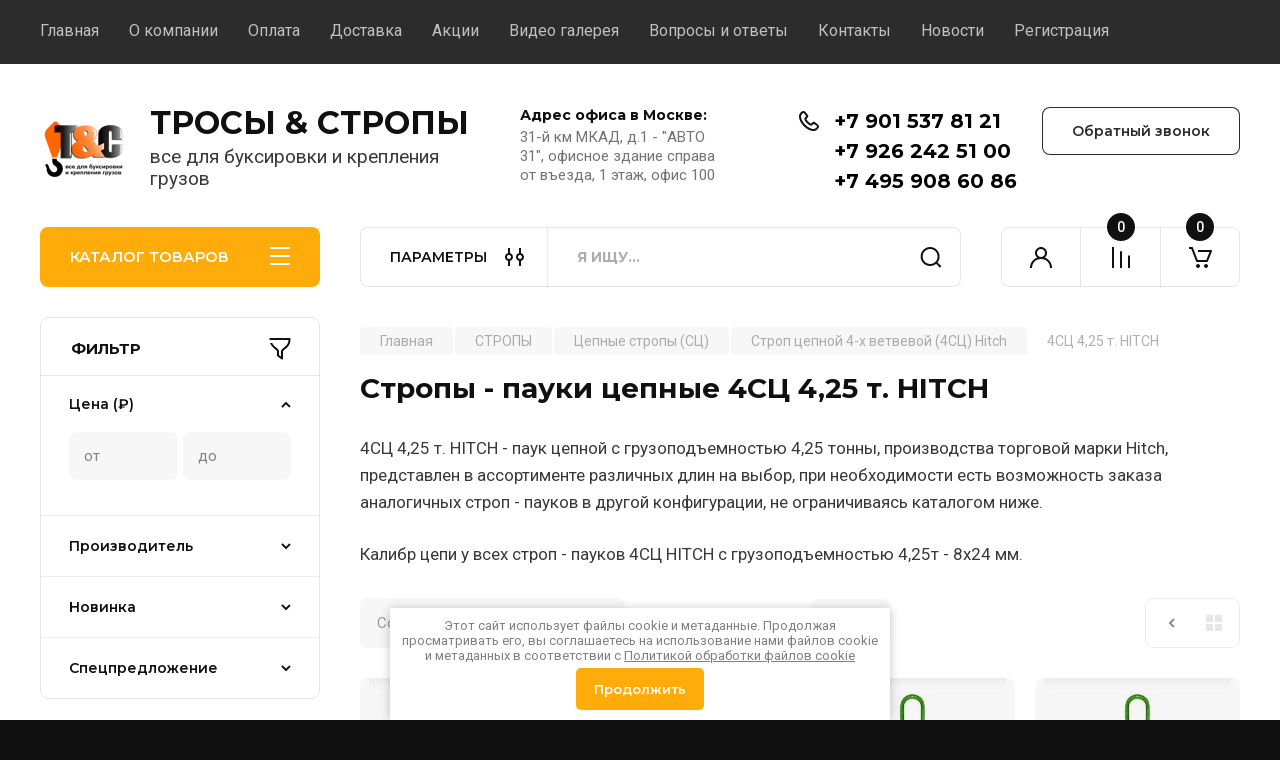

--- FILE ---
content_type: text/html; charset=utf-8
request_url: https://xn----0tbbebcfbef0hg.xn--p1ai/magazin/stropy/cepnye-stropy/4sc-hitch/4sc-4-25-tonny
body_size: 36479
content:
<!doctype html>
<html lang="ru">

<head>
<meta charset="utf-8">
<meta name="robots" content="all"/>
<title>Стропы - пауки цепные 4СЦ 4,25 т. HITCH </title>
<!-- assets.top -->
<meta name="yandex-verification" content="79f6ab609fa559ef" />
<meta name="yandex-verification" content="79f6ab609fa559ef" />
<meta name="yandex-verification" content="79f6ab609fa559ef" />
<meta name="google-site-verification" content="rEAqt2xt9pbwQf_yCGNzyudfk1T-kz5g3gbIfJVtbfk" />

<link rel="icon" href="/favicon.png" type="image/png">


<script src="/shared/s3/js/lang/ru.js" ></script>
<script src="/g/s3/js/common.min.js" ></script>
<link rel="stylesheet" type="text/css" href="/g/basestyle/1.0.1/user/user.css">
<link rel="stylesheet" type="text/css" href="/g/basestyle/1.0.1/user/user.blue.css">
<meta property="og:title" content="Стропы - пауки цепные 4СЦ 4,25 т. HITCH">
<meta name="twitter:title" content="Стропы - пауки цепные 4СЦ 4,25 т. HITCH">
<meta property="og:description" content="Стропы - пауки цепные 4СЦ 4,25 т. HITCH">
<meta name="twitter:description" content="Стропы - пауки цепные 4СЦ 4,25 т. HITCH">
<meta property="og:type" content="website">
<meta property="og:url" content="https://xn----0tbbebcfbef0hg.xn--p1ai/magazin/stropy/cepnye-stropy/4sc-hitch/4sc-4-25-tonny">
<meta name="twitter:card" content="summary">
<!-- /assets.top -->

<meta name="description" content="Стропы - пауки цепные 4СЦ 4,25 т. HITCH ">
<meta name="keywords" content="Стропы - пауки цепные 4СЦ 4,25 т. HITCH купить, купить строп паук хитч грузоподъемностью 4.25 тонны, купить паука цепного с гп 4.25т Hitch, купить 4 СЦ хитч паук цепной 4,25 тонны, паук цепной на 4 тонны хитч купить, строп цепной 4СЦ на 4 тонны хитч купить, паук строп цепной на 4 тонны Hitch купить, wll4. 25т цепной паук, строп 4 сц, цепной строп 4сц, строп паук цепной, строп цепной 4сц-25,0, цепной паук ">
<meta name="SKYPE_TOOLBAR" content="SKYPE_TOOLBAR_PARSER_COMPATIBLE">
<meta name="viewport" content="width=device-width, initial-scale=1.0, maximum-scale=1.0, user-scalable=no">
<meta name="format-detection" content="telephone=no">
<meta http-equiv="x-rim-auto-match" content="none">


<!-- JQuery -->
<!--<script src="/g/libs/jquery/1.10.2/jquery.min.js" charset="utf-8"></script>-->
<script src="/g/libs/jquery/2.2.4/jquery-2.2.4.min.js" charset="utf-8"></script>
<!-- JQuery -->

		<link rel="stylesheet" href="/g/css/styles_articles_tpl.css">
				
		
		
		
			<link rel="stylesheet" type="text/css" href="/g/shop2v2/default/css/theme.less.css">		
			<script type="text/javascript" src="/g/printme.js"></script>
		<script type="text/javascript" src="/g/shop2v2/default/js/tpl.js"></script>
		<script type="text/javascript" src="/g/shop2v2/default/js/baron.min.js"></script>
		
			<script type="text/javascript" src="/g/shop2v2/default/js/shop2.2.js"></script>
		
	<script type="text/javascript">shop2.init({"productRefs": {"1474143506":{"gruzopod_emnost_":{"4.25":["1892861106"]},"dlina_":{"1":["1892861106"]},"cep_":{"8\u044524":["1892861106"]},"konc_elem":{"219402105":["1892861106"]}},"1474156906":{"gruzopod_emnost_":{"4.25":["1892870506"]},"dlina_":{"2":["1892870506"]},"cep_":{"8\u044524":["1892870506"]},"konc_elem":{"219402105":["1892870506"]}},"1474912706":{"gruzopod_emnost_":{"4.25":["1893779306"]},"dlina_":{"3":["1893779306"]},"cep_":{"8\u044524":["1893779306"]},"konc_elem":{"219402105":["1893779306"]}},"1474917306":{"gruzopod_emnost_":{"4.25":["1893785506"]},"dlina_":{"4":["1893785506"]},"cep_":{"8\u044524":["1893785506"]},"konc_elem":{"219402105":["1893785506"]}},"1474969506":{"gruzopod_emnost_":{"4.25":["1893838106"]},"dlina_":{"5":["1893838106"]},"cep_":{"8\u044524":["1893838106"]},"konc_elem":{"219402105":["1893838106"]}},"1474973306":{"gruzopod_emnost_":{"4.25":["1893843106"]},"dlina_":{"6":["1893843106"]},"cep_":{"8\u044524":["1893843106"]},"konc_elem":{"219402105":["1893843106"]}},"1475392106":{"gruzopod_emnost_":{"4.25":["1894298106"]},"dlina_":{"1.5":["1894298106"]},"cep_":{"8\u044524":["1894298106"]},"konc_elem":{"219402105":["1894298106"]}},"1475395706":{"gruzopod_emnost_":{"4.25":["1894302106"]},"dlina_":{"2.5":["1894302106"]},"cep_":{"8\u044524":["1894302106"]},"konc_elem":{"219402105":["1894302106"]}},"1475397906":{"gruzopod_emnost_":{"4.25":["1894304706"]},"dlina_":{"3.5":["1894304706"]},"cep_":{"8\u044524":["1894304706"]},"konc_elem":{"219402105":["1894304706"]}},"1475399306":{"gruzopod_emnost_":{"4.25":["1894306506"]},"dlina_":{"4.5":["1894306506"]},"cep_":{"8\u044524":["1894306506"]},"konc_elem":{"219402105":["1894306506"]}},"1475401306":{"gruzopod_emnost_":{"4.25":["1894308706"]},"dlina_":{"5.5":["1894308706"]},"cep_":{"8\u044524":["1894308706"]},"konc_elem":{"219402105":["1894308706"]}},"1554305508":{"gruzopod_emnost_":{"11":["1941276108"]},"gruzopod_emnost_vetvi_":{"11":["1941276108"]},"konc_elem":{"219393905":["1941276108"]}}},"apiHash": {"getPromoProducts":"dbaba7eb6a3851e21179694e7e494d58","getSearchMatches":"d2310500d3f41091f78c9fd7e70e9d00","getFolderCustomFields":"8dc887a3d1920a898cfa5a33a547cd5b","getProductListItem":"b120ca77984175648e57eb79571a8c50","cartAddItem":"f763dd9fa2fdabb818a359685da2ae41","cartRemoveItem":"1648583a2741ce11ed7eb964dba65bf0","cartUpdate":"f708ba8f3ebdaccad79be918ebe0a51f","cartRemoveCoupon":"b8e2aef62cf1d8ea0999598e858842cf","cartAddCoupon":"0bc27cd4c4c451a74e913d91d99b373f","deliveryCalc":"2e34830df1e8abbfef5e998f09873c27","printOrder":"05c250d1692bb24a63137d77f0de0483","cancelOrder":"2082f0eeaa732c219687f2def33ee594","cancelOrderNotify":"5b9d3780efdcfe4a3557d24cfe3455ce","repeatOrder":"a21a82eeb8dd09cbb581b091758749ee","paymentMethods":"96f342763342f55ddf036effce77fc3d","compare":"52acb29562aae1a2ebbe4b3cf9192ab0"},"hash": null,"verId": 3972838,"mode": "folder","step": "","uri": "/glavnaya","IMAGES_DIR": "/d/","my": {"gr_product_on_tag_page":true,"buy_alias":"\u0412 \u043a\u043e\u0440\u0437\u0438\u043d\u0443","buy_mod":true,"buy_kind":true,"on_shop2_btn":true,"gr_auth_placeholder":true,"gr_show_collcetions_amount":true,"gr_kinds_slider":true,"gr_cart_titles":true,"gr_filter_remodal_res":"1260","gr_sorting_no_filter":true,"gr_filter_remodal":true,"gr_filter_range_slider":false,"gr_search_range_slider":false,"gr_add_to_compare_text":"\u041a \u0441\u0440\u0430\u0432\u043d\u0435\u043d\u0438\u044e","gr_to_compare_text":"\u0421\u0440\u0430\u0432\u043d\u0438\u0442\u044c","gr_search_form_title":"\u041f\u041e\u0418\u0421\u041a \u041f\u041e \u041f\u0410\u0420\u0410\u041c\u0415\u0422\u0420\u0410\u041c","gr_vendor_in_thumbs":true,"gr_show_titles":true,"gr_show_options_text":"\u0412\u0441\u0435 \u043f\u0430\u0440\u0430\u043c\u0435\u0442\u0440\u044b","gr_pagelist_only_icons":true,"gr_filter_title_text":"\u0424\u0418\u041b\u042c\u0422\u0420","gr_filter_btn_text":"\u0424\u0418\u041b\u042c\u0422\u0420","gr_filter_reset_text":"\u041e\u0447\u0438\u0441\u0442\u0438\u0442\u044c","gr_card_slider_class":" vertical","gr_product_one_click":"\u0411\u044b\u0441\u0442\u0440\u044b\u0439 \u0437\u0430\u043a\u0430\u0437","gr_options_more_btn":"\u0412\u0441\u0435 \u043f\u0430\u0440\u0430\u043c\u0435\u0442\u0440\u044b","gr_cart_auth_remodal":true,"gr_cart_show_options_text":"\u041f\u043e\u043a\u0430\u0437\u0430\u0442\u044c \u043f\u0430\u0440\u0430\u043c\u0435\u0442\u0440\u044b","gr_cart_clear_btn_class":"clear_btn","gr_cart_back_btn":"\u041a \u043f\u043e\u043a\u0443\u043f\u043a\u0430\u043c","gr_cart_total_title":"\u0420\u0430\u0441\u0447\u0435\u0442","gr_cart_autoriz_btn_class":"cart_buy_rem","gr_cart_regist_btn_class":"cart_regist_btn","gr_coupon_placeholder":"\u041a\u0443\u043f\u043e\u043d","fold_btn_tit":"\u041a\u0410\u0422\u0410\u041b\u041e\u0413 \u0422\u041e\u0412\u0410\u0420\u041e\u0412","fold_mobile_title":"\u041a\u0410\u0422\u0410\u041b\u041e\u0413","search_btn_tit":"\u041f\u0410\u0420\u0410\u041c\u0415\u0422\u0420\u042b","search_form_btn":"\u041d\u0430\u0439\u0442\u0438","gr_show_nav_btns":true,"gr_hide_no_amount_rating":true,"price_fa_rouble":true,"gr_filter_placeholders":true,"gr_filter_only_field_title":true,"gr_comments_only_field_placeholder":true,"gr_coupon_used_text":"\u0418\u0441\u043f\u043e\u043b\u044c\u0437\u043e\u0432\u0430\u043d\u043d\u044b\u0439","gr_pluso_title":"\u041f\u043e\u0434\u0435\u043b\u0438\u0442\u044c\u0441\u044f","gr_cart_preview_version":"2.2.110-electrical-goods-cart-preview","gr_filter_version":"global:shop2.2.110-auto-accessories-adaptive-store-filter.tpl","gr_cart_page_version":"global:shop2.2.110-electrical-goods-cart.tpl","gr_product_template_name":"shop2.2.110-auto-accessories-adaptive-store-product-list-thumbs.tpl","gr_product_page_version":"global:shop2.2.110-electrical-goods-product.tpl","gr_collections_item":"global:shop2.2.110-auto-accessories-adaptive-store-product-item-collections.tpl","min_count_in_select":15,"gr_slider_new_style":true,"gr_buy_btn_data_url":true,"gr_product_quick_view":true,"gr_turn_zoom_image":true,"gr_shop_modules_new_style":true,"gr_pagelist_lazy_load_normal":true,"lazy_load_subpages":true,"gr_shop2_msg":true,"gr_additional_cart_preview_new_template":true,"gr_filter_max_count":10,"gr_cart_amount_new":true,"gr_compare_page_version":"global:shop2.2.110-electrical-goods-compare.tpl","gr_img_lazyload":true,"gr_optimized":false,"fix_fixedPanel_ios":true,"gr_product_show_btns":true,"gr_show_item_params":true,"gr_image_object":true},"shop2_cart_order_payments": 3,"cf_margin_price_enabled": 0,"maps_yandex_key":"","maps_google_key":""});shop2.filter._pre_params = "&s[folder_id]=228522306";</script>
<style type="text/css">.product-item-thumb {width: 350px;}.product-item-thumb .product-image, .product-item-simple .product-image {height: 350px;width: 350px;}.product-item-thumb .product-amount .amount-title {width: 254px;}.product-item-thumb .product-price {width: 300px;}.shop2-product .product-side-l {width: 200px;}.shop2-product .product-image {height: 190px;width: 200px;}.shop2-product .product-thumbnails li {width: 56px;height: 56px;}</style>
	
	<!-- Custom styles -->
	<link rel="stylesheet" href="/g/libs/jqueryui/datepicker-and-slider/css/jquery-ui.css">
	<link rel="stylesheet" href="/g/libs/lightgallery/v1.2.19/lightgallery.css">
	<link rel="stylesheet" href="/g/libs/remodal/css/remodal.css">
	<link rel="stylesheet" href="/g/libs/remodal/css/remodal-default-theme.css">
	<link rel="stylesheet" href="/g/libs/waslide/css/waslide.css">
	<link rel="stylesheet" href="/g/libs/jquery-popover/0.0.4/jquery.popover.css">
	<link rel="stylesheet" href="/g/libs/tiny-slider/2.9.2/css/animate.min.css">
	<link rel="stylesheet" href="/g/libs/tiny-slider/2.9.2/css/tiny-slider.min.css">
	<!-- Custom styles -->
	
	<!-- Custom js -->
	<script src="/g/libs/headeroom/0.12.0/headroom.js" charset="utf-8"></script>	<script src="/g/libs/jquery-responsive-tabs/1.6.3/jquery.responsiveTabs.min.js" charset="utf-8"></script>
	<script src="/g/libs/jquery-match-height/0.7.2/jquery.matchHeight.min.js" charset="utf-8"></script>
	<script src="/g/libs/jqueryui/datepicker-and-slider/js/jquery-ui.min.js" charset="utf-8"></script>
	<script src="/g/libs/jqueryui/touch_punch/jquery.ui.touch_punch.min.js" charset="utf-8"></script>
	
	<script src="/g/libs/owl-carousel/2.3.4/owl.carousel.min.js" charset="utf-8"></script>
	
			<script src="/g/libs/flexmenu/1.4.2/flexmenu.min.modern.js" charset="utf-8"></script>
		
	<script src="/g/libs/lightgallery/v1.2.19/lightgallery.js" charset="utf-8"></script>
	<script src="/g/libs/jquery-slick/1.6.0/slick.min.js" charset="utf-8"></script>
	<script src="/g/libs/remodal/js/remodal.js" charset="utf-8"></script>
	<script src="/g/libs/waslide/js/animit.js"></script>
	<script src="/g/libs/waslide/js/waslide.js"></script>
	
	<script src="/g/templates/shop2/widgets/js/timer.js" charset="utf-8"></script>
	
	<script src="/g/libs/jquery-popover/0.0.4/jquery.popover.js"></script>
	<script src="/g/libs/tiny-slider/2.9.2/js/tiny-slider.helper.ie8.min.js"></script>
	<script src="/g/libs/tiny-slider/2.9.2/js/tiny-slider.min.js"></script>
	<script src="/g/libs/vanilla-lazyload/17.1.0/lazyload.min.js"></script>	<!-- Custom js -->
	
	<!-- Site js -->
	<script src="/g/s3/misc/form/shop-form/shop-form-minimal.js" charset="utf-8"></script>
	<script src="/g/templates/shop2/2.110.2/electrical-goods/js/plugins.js" charset="utf-8"></script>











<!-- Site js -->

<!-- Theme styles -->

		
				    <link rel="stylesheet" href="/g/templates/shop2/2.110.2/electrical-goods/themes/theme0/theme.scss.css">
			
<!-- Theme styles -->

	<!-- Main js -->
			<script src="/g/templates/shop2/2.110.2/electrical-goods/js/shop_main.js" charset="utf-8"></script>
		<!-- Main js -->

	
<link rel="stylesheet" href="/g/templates/shop2/2.110.2/electrical-goods/css/global_styles.css">



</head><link rel="stylesheet" type="text/css" href="/t/v9900/images/css/site_addons.scss.css">
<body class="site gr_shop2_msg">
	<link rel="stylesheet" href="/t/v9900/images/css/ors_privacy.scss.css">
<script src="/t/v9900/images/js/ors_privacy.js"></script>

<div class="cookies-warning cookies-block-js">
	<div class="cookies-warning__body">
		Этот сайт использует файлы cookie и метаданные. 
Продолжая просматривать его, вы соглашаетесь на использование нами файлов cookie и метаданных в соответствии 
с <a target="_blank" href="/politika-obrabotki-fajlov-cookie">Политикой обработки файлов cookie</a> <br>
		<div class="cookies-warning__close gr-button-5 cookies-close-js gr-button-1">
			Продолжить
		</div>
	</div>
</div>			
			<style>
				.quick-view-trigger {display: none !important;}
			</style>
		
		
		
	   
   <div class="site_wrap">
	   <div class="mobile_panel_wrap">
	      <div class="mobile__panel">
	         <a class="close-button"><span>&nbsp;</span></a>
	         <div class="mobile_panel_inner">
	            <div class="mobile_menu_prev">
	               <div class="btn_next_menu"><span>МЕНЮ</span></div>
	                <div class="shared_mob_title">КАТАЛОГ</div>
	                <nav class="mobile_shared_wrap">                    
	                </nav>
	
	            </div>
	            <div class="mobile_menu_next">
	               <div class="btn_prev_menu"><span>Назад</span></div>
	               
	            </div>
	         </div>
	      </div>
	   </div>

	   <div class="site__wrapper">
	   	
	   			   	
	      <div class="top-menu">
	         <nav class="top-menu__inner block_padding">            
	            <ul class="top-menu__items"><li class="opened active"><a href="/" >Главная</a></li><li class="has-child"><a href="/o-kompanii" >О компании</a><ul class="level-2"><li><a href="/rekvizity" >Реквизиты</a></li><li><a href="/korporativnym-kliyentam" >Клиентам</a></li><li><a href="/vakansii-rabota" >Вакансии</a></li></ul></li><li><a href="/oplata" >Оплата</a></li><li><a href="/dostavka" >Доставка</a></li><li><a href="/akcii" >Акции</a></li><li><a href="/video-trosy-i-stropy" >Видео галерея</a></li><li><a href="/voprosy-i-otvety" >Вопросы и ответы</a></li><li><a href="/kontakty" >Контакты</a></li><li><a href="/news" >Новости</a></li><li><a href="/registraciya" >Регистрация</a></li></ul>            
	         </nav>
	      </div>
	      <div class="site__inner">
	         <header class="site-header block_padding">
	            <div class="company-info">
	            		            									<a class="company-info__logo_pic" href="https://xn----0tbbebcfbef0hg.xn--p1ai">
								<img style="max-width: px" src="/thumb/2/UL-9bctLOCdvBngze4VxQQ/90c90/d/logo_3.png" alt="ТРОСЫ &amp; СТРОПЫ">
							</a>
																					<div class="company-info__name_desc">
		  						  													<a class="company-info__name" href="https://xn----0tbbebcfbef0hg.xn--p1ai" title="На главную страницу">
									ТРОСЫ &amp; СТРОПЫ
								</a>
									               		               		               <div class="company-info__descr">все для буксировки и крепления грузов</div>
		               	               </div>
	               	            </div>
	            <div class="head-contacts">
	               <div class="head-contacts__inner">
	                  <div class="head-contacts__address">
	                  		                     <div class="head-contacts__title">Адрес офиса в Москве:</div>
	                     	                     	                     <div class="head-contacts__body">31-й км МКАД, д.1 - &quot;АВТО 31&quot;, офисное здание справа от въезда, 1 этаж, офис 100</div>
	                     	                  </div>
	                  
	                  	                  <div class="head-contacts__phones">
	                     <div class="head-contacts__phones-inner">
	                        <div class="div-block">
	                        		                        	<div>
	                        		<span class="phone-num__title"></span>
	                        		<a href="tel:+7 901 537 81 21" class="link">+7 901 537 81 21</a>
                        		</div> 
	                        		                        	<div>
	                        		<span class="phone-num__title"></span>
	                        		<a href="tel:+7 926 242 51 00" class="link">+7 926 242 51 00</a>
                        		</div> 
	                        		                        	<div>
	                        		<span class="phone-num__title"></span>
	                        		<a href="tel:+7 495 908 60 86" class="link">+7 495 908 60 86</a>
                        		</div> 
	                        		                        </div>
	                        	                     </div>
	                  </div>
	                  	               </div>
	               	               <div class="head-conracts__recall"><span data-remodal-target="form_top_popap" class="head-conracts__recall-btn w-button">Обратный звонок</span></div>
	               	            </div>
	         </header>
	         <div class="shop-modules block_padding shop_modules_new_style">
	            <div class="shop-modules__inner">
	               <div class="shop-modules__folders active">
	                  <div class="shop-modules__folders-title">КАТАЛОГ ТОВАРОВ</div>
	                  <div class="shop-modules__folder-icon"></div>
	               </div>
	               <div class="shop-modules__folders_mobile">
	                  <div class="shop-modules__folder-icon"></div>
	               </div>
	                <div class="shop-modules__search">
	                    <div data-remodal-target="search_popap" class="shop-modules__search-popup w-button">ПАРАМЕТРЫ</div>
	                     <nav class="search_catalog_top">
	                     	
	                     								    <form action="/glavnaya/search" enctype="multipart/form-data" method="get" class="shop-modules__search-form w-form">
		                     	    <input type="text" id="s[name]" name="search_text" placeholder="Я ищу…" class="shop-modules__search-input w-input">
		                     	    <button class="shop-modules__search-btn w-button">Найти</button>
		                       <re-captcha data-captcha="recaptcha"
     data-name="captcha"
     data-sitekey="6LcOAacUAAAAAI2fjf6MiiAA8fkOjVmO6-kZYs8S"
     data-lang="ru"
     data-rsize="invisible"
     data-type="image"
     data-theme="light"></re-captcha></form>   
							                   
					    </nav>
	
	                </div>
	               <div class="mobile-contacts" data-remodal-target="contact_popap">&nbsp;</div>
	               <div class="mobile-search" data-remodal-target="search_popap">&nbsp;</div>
	               
	               <div class="shop-modules__cabinet" data-remodal-target="login_popap">&nbsp;</div>
	               
	               					<div class="compare-block">
						<a href="/glavnaya/compare" class="compare-block__link" target="_blank">&nbsp;</a>
						<div class="compare-block__amount">0</div>
					</div>
	               	               
	               
	               					
																	
													<div class="gr-cart-preview">
								  
	    	    	    
	    <div id="shop2-cart-preview">
	      <a href="/glavnaya/cart" class=" pointer_events_none">
	        <span class="gr-cart-total-amount shop-modules__cart-amount">0</span>
	        <span class="gr-cart-total-sum">0 <span>₽</span></span>
	      </a>
	    </div><!-- Cart Preview -->
    
								</div>
							 
											
						                
	            </div>
	         </div>
	         <div class="site-content content_shop_pages">
	            <div class="site-content__inner ">
	            	
	            	<div class="site-content__inner_2 block_padding">
	              
	               <div class="site-content__left">
	               	
	               	
	               						    <nav class=" folders-nav  ">
					        <ul class=" folders_menu">
					            					                					            					                					                    					
					                    					                        <li class="cat-item firstlevel has sublevel">
												<a href="/magazin/trosy" class="hasArrow ">
													
						                        							                        									                        								                                		<span class="cat-item__pic"><svg width="64" height="64" viewBox="0 0 64 64" xmlns="http://www.w3.org/2000/svg" xmlns:xlink="http://www.w3.org/1999/xlink"><title>arrow_color</title><defs><filter x="-50%" y="-50%" width="200%" height="200%" filterUnits="objectBoundingBox" id="a"><feOffset dy="1" in="SourceAlpha" result="shadowOffsetOuter1"/><feGaussianBlur stdDeviation=".5" in="shadowOffsetOuter1" result="shadowBlurOuter1"/><feColorMatrix values="0 0 0 0 0 0 0 0 0 0 0 0 0 0 0 0 0 0 0.4 0" in="shadowBlurOuter1" result="shadowMatrixOuter1"/><feMerge><feMergeNode in="shadowMatrixOuter1"/><feMergeNode in="SourceGraphic"/></feMerge></filter><linearGradient x1="50%" y1="0%" x2="50%" y2="100%" id="b"><stop stop-color="#FE7F3E" offset="0%"/><stop stop-color="#C35C2F" offset="100%"/></linearGradient><path d="M35.173 4.759L.989 3.049A.94.94 0 0 0 0 3.997v6.006a.94.94 0 0 0 .989.948l34.333-1.717-1.376 1.376a1.009 1.009 0 0 0 .01 1.417l1.401 1.401c.4.4 1.03.399 1.418.01l5.663-5.663a.987.987 0 0 0 .286-.698l.005-.012a.987.987 0 0 0-.29-.698L36.774.704a1.009 1.009 0 0 0-1.418.01l-1.4 1.4a.997.997 0 0 0-.01 1.418l1.226 1.227z" id="c"/><filter x="-50%" y="-50%" width="200%" height="200%" filterUnits="objectBoundingBox" id="d"><feOffset dy="1" in="SourceAlpha" result="shadowOffsetInner1"/><feComposite in="shadowOffsetInner1" in2="SourceAlpha" operator="arithmetic" k2="-1" k3="1" result="shadowInnerInner1"/><feColorMatrix values="0 0 0 0 1 0 0 0 0 1 0 0 0 0 1 0 0 0 0.2 0" in="shadowInnerInner1"/></filter></defs><g fill="none" fill-rule="evenodd"><path d="M7 7h50v50H7z"/><g filter="url(#a)" transform="translate(11 25)"><use fill="url(#b)" xlink:href="#c"/><use fill="#000" filter="url(#d)" xlink:href="#c"/><path d="M0 8.87V3.997c0-.55.45-.975.989-.948l34.184 1.71-1.227-1.227a.997.997 0 0 1 .01-1.417L35.357.714a1.009 1.009 0 0 1 1.418-.01l5.229 5.229L0 8.87z" fill="#FFF" opacity=".2" style="mix-blend-mode:soft-light"/></g></g></svg></span>
						                                						                                					                                						                        		<span class="cat-item__title  no-padding">ТРОСЫ (БУКСИРЫ)</span>
					                        		
					                        	</a>
					                    					                    																									                					            					                					                    					                        					                            <ul>
					                            	<li class="parentItem"><a href="/magazin/trosy"><span>ТРОСЫ (БУКСИРЫ)</span></a></li>
					                        					                    					
					                    					                        <li class=" has sublevel"> 
					                        	<a class="hasArrow" href="/magazin/trosy/tekstilnye-trosy/kruglopryadnye-trosy">ТРОС СТАНДАРТ ДЛЯ ГРУЗОВИКОВ</a>
					                    					                    																									                					            					                					                    					                        					                            <ul>
					                            	<li class="parentItem"><a href="/magazin/trosy/tekstilnye-trosy/kruglopryadnye-trosy"><span>ТРОС СТАНДАРТ ДЛЯ ГРУЗОВИКОВ</span></a></li>
					                        					                    					
					                    					                        <li class=""> 
					                        	<a href="/magazin/trosy/tekstilnye-trosy/kruglopryadnye-trosy/14-tonn">тросы для внедорожников</a>
					                    					                    																									                					            					                					                    					                        					                            </li>
					                            					                        					                    					
					                    					                        <li class=""> 
					                        	<a href="/magazin/trosy/tekstilnye-trosy/kruglopryadnye-trosy/21-tonna">тросы грузовые для авто 7 тонн</a>
					                    					                    																									                					            					                					                    					                        					                            </li>
					                            					                        					                    					
					                    					                        <li class=""> 
					                        	<a href="/magazin/trosy/tekstilnye-trosy/kruglopryadnye-trosy/35-tonn">тросы грузовые для авто весом 10т</a>
					                    					                    																									                					            					                					                    					                        					                            </li>
					                            					                        					                    					
					                    					                        <li class=""> 
					                        	<a href="/magazin/trosy/tekstilnye-trosy/kruglopryadnye-trosy/56-tonn">тросы грузовые для авто весом 17т</a>
					                    					                    																									                					            					                					                    					                        					                            </li>
					                            					                        					                    					
					                    					                        <li class=""> 
					                        	<a href="/magazin/trosy/tekstilnye-trosy/kruglopryadnye-trosy/70-tonn">тросы грузовые для авто весом 25т</a>
					                    					                    																									                					            					                					                    					                        					                            </li>
					                            					                        					                    					
					                    					                        <li class=""> 
					                        	<a href="/magazin/trosy/tekstilnye-trosy/kruglopryadnye-trosy/84-tonny">грузовые тросы для авто весом 30т</a>
					                    					                    																									                					            					                					                    					                        					                            </li>
					                            					                        					                    					
					                    					                        <li class=""> 
					                        	<a href="/magazin/trosy/tekstilnye-trosy/kruglopryadnye-trosy/105-tonn">грузовые тросы для авто весом 35т</a>
					                    					                    																									                					            					                					                    					                        					                            </li>
					                            					                        					                    					
					                    					                        <li class=""> 
					                        	<a href="/magazin/trosy/tekstilnye-trosy/kruglopryadnye-trosy/140-tonn">грузовые тросы для авто весом 50т</a>
					                    					                    																									                					            					                					                    					                        					                            </li>
					                            					                        					                    					
					                    					                        <li class=""> 
					                        	<a href="/magazin/trosy/tekstilnye-trosy/kruglopryadnye-trosy/175-tonn">грузовые тросы для авто весом 60т</a>
					                    					                    																									                					            					                					                    					                        					                            </li>
					                            					                        					                    					
					                    					                        <li class=""> 
					                        	<a href="/magazin/trosy/tekstilnye-trosy/kruglopryadnye-trosy/210-tonn">грузовые тросы для авто авто 70т</a>
					                    					                    																									                					            					                					                    					                        					                            </li>
					                            					                        					                    					
					                    					                        <li class=""> 
					                        	<a href="/magazin/trosy/trosy-gruzovye/trosy-buksirovochnye-gruzovye-80-tonn">тросы для авто весом 80 тонн</a>
					                    					                    																									                					            					                					                    					                        					                            </li>
					                            					                        					                    					
					                    					                        <li class=""> 
					                        	<a href="/magazin/trosy/trosy-gruzovye/trosy-buksirovochnye-gruzovye-100-tonn">тросы для авто весом 100 тонн</a>
					                    					                    																									                					            					                					                    					                        					                            </li>
					                            					                        					                    					
					                    					                        <li class=""> 
					                        	<a href="/magazin/trosy/trosy-gruzovye/trosy-buksirovochnye-gruzovye-120-tonn">тросы для авто весом 120 тонн</a>
					                    					                    																									                					            					                					                    					                        					                            </li>
					                            					                        					                    					
					                    					                        <li class=""> 
					                        	<a href="/magazin/trosy/trosy-gruzovye/trosy-buksirovochnye-gruzovye-140-tonn">тросы для авто весом 140 тонн</a>
					                    					                    																									                					            					                					                    					                        					                            </li>
					                            					                                </ul>
					                                </li>
					                            					                        					                    					
					                    					                        <li class=" has sublevel"> 
					                        	<a class="hasArrow" href="/magazin/trosy/dinamicheskie-trosy">ТРОС ДИНАМИКА ДЛЯ ГРУЗОВИКОВ</a>
					                    					                    																									                					            					                					                    					                        					                            <ul>
					                            	<li class="parentItem"><a href="/magazin/trosy/dinamicheskie-trosy"><span>ТРОС ДИНАМИКА ДЛЯ ГРУЗОВИКОВ</span></a></li>
					                        					                    					
					                    					                        <li class=" has sublevel"> 
					                        	<a class="hasArrow" href="/magazin/trosy/dinamicheskie-trosy/kruglopryadnye-dinamicheskie-trosy">динамические тросы грузовые вес авто 5 - 70т</a>
					                    					                    																									                					            					                					                    					                        					                            <ul>
					                            	<li class="parentItem"><a href="/magazin/trosy/dinamicheskie-trosy/kruglopryadnye-dinamicheskie-trosy"><span>динамические тросы грузовые вес авто 5 - 70т</span></a></li>
					                        					                    					
					                    					                        <li class=""> 
					                        	<a href="/magazin/trosy/dinamicheskie-trosy/kruglopryadnye-dinamicheskie-trosy/14tonn">рывковый трос для внедорожников</a>
					                    					                    																									                					            					                					                    					                        					                            </li>
					                            					                        					                    					
					                    					                        <li class=""> 
					                        	<a href="/magazin/trosy/dinamicheskie-trosy/kruglopryadnye-dinamicheskie-trosy/21tonna">рывковый трос для авто до 7 тонн</a>
					                    					                    																									                					            					                					                    					                        					                            </li>
					                            					                        					                    					
					                    					                        <li class=""> 
					                        	<a href="/magazin/trosy/dinamicheskie-trosy/kruglopryadnye-dinamicheskie-trosy/35tonn">рывковый трос для транспорта 10 тонн</a>
					                    					                    																									                					            					                					                    					                        					                            </li>
					                            					                        					                    					
					                    					                        <li class=""> 
					                        	<a href="/magazin/trosy/dinamicheskie-trosy/kruglopryadnye-dinamicheskie-trosy/56tonn">рывковый трос для грузовых до 17т</a>
					                    					                    																									                					            					                					                    					                        					                            </li>
					                            					                        					                    					
					                    					                        <li class=""> 
					                        	<a href="/magazin/trosy/dinamicheskie-trosy/kruglopryadnye-dinamicheskie-trosy/70tonn">рывковый трос для грузовых до 25т</a>
					                    					                    																									                					            					                					                    					                        					                            </li>
					                            					                        					                    					
					                    					                        <li class=""> 
					                        	<a href="/magazin/trosy/dinamicheskie-trosy/kruglopryadnye-dinamicheskie-trosy/84tonny">рывковый трос для грузовиков 30т</a>
					                    					                    																									                					            					                					                    					                        					                            </li>
					                            					                        					                    					
					                    					                        <li class=""> 
					                        	<a href="/magazin/trosy/dinamicheskie-trosy/kruglopryadnye-dinamicheskie-trosy/105tonn">рывковый трос для грузовиков 35т</a>
					                    					                    																									                					            					                					                    					                        					                            </li>
					                            					                        					                    					
					                    					                        <li class=""> 
					                        	<a href="/magazin/trosy/dinamicheskie-trosy/kruglopryadnye-dinamicheskie-trosy/140tonn">рывковый трос для грузовиков 50т</a>
					                    					                    																									                					            					                					                    					                        					                            </li>
					                            					                        					                    					
					                    					                        <li class=""> 
					                        	<a href="/magazin/trosy/dinamicheskie-trosy/kruglopryadnye-dinamicheskie-trosy/175tonn">рывковый трос для грузовиков 60т</a>
					                    					                    																									                					            					                					                    					                        					                            </li>
					                            					                        					                    					
					                    					                        <li class=""> 
					                        	<a href="/magazin/trosy/dinamicheskie-trosy/kruglopryadnye-dinamicheskie-trosy/210tonn">рывковый трос для грузовиков 70т</a>
					                    					                    																									                					            					                					                    					                        					                            </li>
					                            					                                </ul>
					                                </li>
					                            					                        					                    					
					                    					                        <li class=""> 
					                        	<a href="/magazin/trosy/dinamicheskie-trosy/lentochnye-dinamicheskie-trosy">динамические тросы ленточные вес авто 2 - 17т</a>
					                    					                    																									                					            					                					                    					                        					                            </li>
					                            					                                </ul>
					                                </li>
					                            					                        					                    					
					                    					                        <li class=""> 
					                        	<a href="/magazin/trosy/tekstilnye-trosy/tankovye-trosy">ТАНКОВЫЕ ТРОСЫ</a>
					                    					                    																									                					            					                					                    					                        					                            </li>
					                            					                        					                    					
					                    					                        <li class=""> 
					                        	<a href="/magazin/trosy/trosy-dlya-traktorov-fermerskie">ДЛЯ ТРАКТОРОВ (ФЕРМЕРСКИЕ)</a>
					                    					                    																									                					            					                					                    					                        					                            </li>
					                            					                        					                    					
					                    					                        <li class=""> 
					                        	<a href="/magazin/trosy/dlinnyj-buksirovochnyj-tros-kupit">ДЛИННЫЕ ТРОСЫ ОТ 10 МЕТРОВ</a>
					                    					                    																									                					            					                					                    					                        					                            </li>
					                            					                        					                    					
					                    					                        <li class=""> 
					                        	<a href="/magazin/trosy/stalnye-trosy">СТАЛЬНЫЕ ТРОСЫ - БУКСИРЫ</a>
					                    					                    																									                					            					                					                    					                        					                            </li>
					                            					                        					                    					
					                    					                        <li class=""> 
					                        	<a href="/magazin/trosy/tekstilnye-trosy/lentochnye-trosy">АВТОМОБИЛЬНЫЕ ТРОСЫ 3т - 7,5т</a>
					                    					                    																									                					            					                					                    					                        					                            </li>
					                            					                        					                    					
					                    					                        <li class=""> 
					                        	<a href="/magazin/trosy/chehly-dlya-trosov">Чехлы для тросов</a>
					                    					                    																									                					            					                					                    					                        					                            </li>
					                            					                        					                    					
					                    					                        <li class=""> 
					                        	<a href="/magazin/trosy/skoby-i-schakly-dlya-trosov">Скобы и шаклы для тросов</a>
					                    					                    																									                					            					                					                    					                        					                            </li>
					                            					                        					                    					
					                    					                        <li class=""> 
					                        	<a href="/magazin/trosy/stropy-buksirovochnye">БУКСИРОВОЧНЫЕ СТРОПЫ</a>
					                    					                    																									                					            					                					                    					                        					                            </li>
					                            					                                </ul>
					                                </li>
					                            					                        					                    					
					                    					                        <li class="cat-item firstlevel has sublevel opened">
												<a href="/magazin/stropy" class="hasArrow ">
													
						                        							                        									                        								                                		<span class="cat-item__pic"><svg width="64" height="64" viewBox="0 0 64 64" xmlns="http://www.w3.org/2000/svg" xmlns:xlink="http://www.w3.org/1999/xlink"><title>arrow_color</title><defs><filter x="-50%" y="-50%" width="200%" height="200%" filterUnits="objectBoundingBox" id="a"><feOffset dy="1" in="SourceAlpha" result="shadowOffsetOuter1"/><feGaussianBlur stdDeviation=".5" in="shadowOffsetOuter1" result="shadowBlurOuter1"/><feColorMatrix values="0 0 0 0 0 0 0 0 0 0 0 0 0 0 0 0 0 0 0.4 0" in="shadowBlurOuter1" result="shadowMatrixOuter1"/><feMerge><feMergeNode in="shadowMatrixOuter1"/><feMergeNode in="SourceGraphic"/></feMerge></filter><linearGradient x1="50%" y1="0%" x2="50%" y2="100%" id="b"><stop stop-color="#FE7F3E" offset="0%"/><stop stop-color="#C35C2F" offset="100%"/></linearGradient><path d="M35.173 4.759L.989 3.049A.94.94 0 0 0 0 3.997v6.006a.94.94 0 0 0 .989.948l34.333-1.717-1.376 1.376a1.009 1.009 0 0 0 .01 1.417l1.401 1.401c.4.4 1.03.399 1.418.01l5.663-5.663a.987.987 0 0 0 .286-.698l.005-.012a.987.987 0 0 0-.29-.698L36.774.704a1.009 1.009 0 0 0-1.418.01l-1.4 1.4a.997.997 0 0 0-.01 1.418l1.226 1.227z" id="c"/><filter x="-50%" y="-50%" width="200%" height="200%" filterUnits="objectBoundingBox" id="d"><feOffset dy="1" in="SourceAlpha" result="shadowOffsetInner1"/><feComposite in="shadowOffsetInner1" in2="SourceAlpha" operator="arithmetic" k2="-1" k3="1" result="shadowInnerInner1"/><feColorMatrix values="0 0 0 0 1 0 0 0 0 1 0 0 0 0 1 0 0 0 0.2 0" in="shadowInnerInner1"/></filter></defs><g fill="none" fill-rule="evenodd"><path d="M7 7h50v50H7z"/><g filter="url(#a)" transform="translate(11 25)"><use fill="url(#b)" xlink:href="#c"/><use fill="#000" filter="url(#d)" xlink:href="#c"/><path d="M0 8.87V3.997c0-.55.45-.975.989-.948l34.184 1.71-1.227-1.227a.997.997 0 0 1 .01-1.417L35.357.714a1.009 1.009 0 0 1 1.418-.01l5.229 5.229L0 8.87z" fill="#FFF" opacity=".2" style="mix-blend-mode:soft-light"/></g></g></svg></span>
						                                						                                					                                						                        		<span class="cat-item__title  no-padding">СТРОПЫ</span>
					                        		
					                        	</a>
					                    					                    																									                					            					                					                    					                        					                            <ul>
					                            	<li class="parentItem"><a href="/magazin/stropy"><span>СТРОПЫ</span></a></li>
					                        					                    					
					                    					                        <li class=" has sublevel opened"> 
					                        	<a class="hasArrow" href="/magazin/stropy/cepnye-stropy">Цепные стропы (СЦ)</a>
					                    					                    																									                					            					                					                    					                        					                            <ul>
					                            	<li class="parentItem"><a href="/magazin/stropy/cepnye-stropy"><span>Цепные стропы (СЦ)</span></a></li>
					                        					                    					
					                    					                        <li class=" has sublevel"> 
					                        	<a class="hasArrow" href="/magazin/stropy/cepnye-stropy/strop-cepnoj-chetyrehvetvevoj-4sc">Строп цепной 4-х ветвевой (4СЦ)</a>
					                    					                    																									                					            					                					                    					                        					                            </li>
					                            					                        					                    					
					                    					                        <li class=" has sublevel opened"> 
					                        	<a class="hasArrow" href="/magazin/stropy/cepnye-stropy/4sc-hitch">Строп цепной 4-х ветвевой (4СЦ) Hitch</a>
					                    					                    																									                					            					                					                    					                        					                            <ul>
					                            	<li class="parentItem"><a href="/magazin/stropy/cepnye-stropy/4sc-hitch"><span>Строп цепной 4-х ветвевой (4СЦ) Hitch</span></a></li>
					                        					                    					
					                    					                        <li class=""> 
					                        	<a href="/magazin/stropy/cepnye-stropy/4sc-hitch/4sc-2-36-tonny">4СЦ 2,36 т. HITCH</a>
					                    					                    																									                					            					                					                    					                        					                            </li>
					                            					                        					                    					
					                    					                        <li class=""> 
					                        	<a href="/magazin/stropy/cepnye-stropy/4sc-hitch/4sc-3-15-tonny">4СЦ 3,15 т. HITCH</a>
					                    					                    																									                					            					                					                    					                        					                            </li>
					                            					                        					                    					
					                    					                        <li class=" opened"> 
					                        	<a href="/magazin/stropy/cepnye-stropy/4sc-hitch/4sc-4-25-tonny">4СЦ 4,25 т. HITCH</a>
					                    					                    																									                					            					                					                    					                        					                            </li>
					                            					                        					                    					
					                    					                        <li class=""> 
					                        	<a href="/magazin/stropy/cepnye-stropy/4sc-hitch/4sc-6-7-tonny">4СЦ 6,7 т. HITCH</a>
					                    					                    																									                					            					                					                    					                        					                            </li>
					                            					                        					                    					
					                    					                        <li class=""> 
					                        	<a href="/magazin/stropy/cepnye-stropy/4sc-hitch/4sc-11-2-tonny">4СЦ 11,2 т. HITCH</a>
					                    					                    																									                					            					                					                    					                        					                            </li>
					                            					                        					                    					
					                    					                        <li class=""> 
					                        	<a href="/magazin/stropy/cepnye-stropy/4sc-hitch/4sc-17-tonn">4СЦ 17,0 т. HITCH</a>
					                    					                    																									                					            					                					                    					                        					                            </li>
					                            					                        					                    					
					                    					                        <li class=""> 
					                        	<a href="/magazin/stropy/cepnye-stropy/4sc-hitch/4sc-26i5-tonny">4СЦ 26,5 т. HITCH</a>
					                    					                    																									                					            					                					                    					                        					                            </li>
					                            					                        					                    					
					                    					                        <li class=""> 
					                        	<a href="/magazin/stropy/cepnye-stropy/4sc-hitch/4sc-31i5-tonny">4СЦ 31,5 т. HITCH</a>
					                    					                    																									                					            					                					                    					                        					                            </li>
					                            					                        					                    					
					                    					                        <li class=""> 
					                        	<a href="/magazin/stropy/cepnye-stropy/4sc-hitch/4sc-45-tonn">4СЦ 45,0 т. HITCH</a>
					                    					                    																									                					            					                					                    					                        					                            </li>
					                            					                        					                    					
					                    					                        <li class=""> 
					                        	<a href="/magazin/stropy/cepnye-stropy/4sc-hitch/4sc-63-tonny">4СЦ 63,0 т. HITCH</a>
					                    					                    																									                					            					                					                    					                        					                            </li>
					                            					                                </ul>
					                                </li>
					                            					                        					                    					
					                    					                        <li class=""> 
					                        	<a href="/magazin/stropy/cepnye-stropy/strop-cepnoj-dvuhvetvevoj-2sc">Строп цепной 2-х ветвевой (2СЦ)</a>
					                    					                    																									                					            					                					                    					                        					                            </li>
					                            					                        					                    					
					                    					                        <li class=""> 
					                        	<a href="/magazin/stropy/cepnye-stropy/strop-cepnoj-odnovetvevoj-1sc">Строп цепной 1 ветвевой (1СЦ)</a>
					                    					                    																									                					            					                					                    					                        					                            </li>
					                            					                        					                    					
					                    					                        <li class=""> 
					                        	<a href="/magazin/stropy/cepnye-stropy/vetv-cepnaya-vc">Ветвь цепная (ВЦ)</a>
					                    					                    																									                					            					                					                    					                        					                            </li>
					                            					                                </ul>
					                                </li>
					                            					                        					                    					
					                    					                        <li class=" has sublevel"> 
					                        	<a class="hasArrow" href="/magazin/stropy/tekstilnye-stropy">Текстильные стропы ( СТ )</a>
					                    					                    																									                					            					                					                    					                        					                            <ul>
					                            	<li class="parentItem"><a href="/magazin/stropy/tekstilnye-stropy"><span>Текстильные стропы ( СТ )</span></a></li>
					                        					                    					
					                    					                        <li class=" has sublevel"> 
					                        	<a class="hasArrow" href="/magazin/stropy/tekstilnye-stropy/stp-strop-tekstilnij-petlevoj">Стропы текстильные петлевые (СТП)</a>
					                    					                    																									                					            					                					                    					                        					                            <ul>
					                            	<li class="parentItem"><a href="/magazin/stropy/tekstilnye-stropy/stp-strop-tekstilnij-petlevoj"><span>Стропы текстильные петлевые (СТП)</span></a></li>
					                        					                    					
					                    					                        <li class=""> 
					                        	<a href="/magazin/stropy/tekstilnye-stropy/stp-strop-tekstilnij-petlevoj/stp-1t">СТП г/п 1 тонна</a>
					                    					                    																									                					            					                					                    					                        					                            </li>
					                            					                        					                    					
					                    					                        <li class=""> 
					                        	<a href="/magazin/stropy/tekstilnye-stropy/stp-strop-tekstilnij-petlevoj/stp-2t">СТП г/п 2 тонны</a>
					                    					                    																									                					            					                					                    					                        					                            </li>
					                            					                        					                    					
					                    					                        <li class=""> 
					                        	<a href="/magazin/stropy/tekstilnye-stropy/stp-strop-tekstilnij-petlevoj/stp-3t">СТП г/п 3 тонны</a>
					                    					                    																									                					            					                					                    					                        					                            </li>
					                            					                        					                    					
					                    					                        <li class=""> 
					                        	<a href="/magazin/stropy/tekstilnye-stropy/stp-strop-tekstilnij-petlevoj/stp-4t">СТП г/п 4 тонны</a>
					                    					                    																									                					            					                					                    					                        					                            </li>
					                            					                        					                    					
					                    					                        <li class=""> 
					                        	<a href="/magazin/stropy/tekstilnye-stropy/stp-strop-tekstilnij-petlevoj/stp-5t">СТП г/п 5 тонн</a>
					                    					                    																									                					            					                					                    					                        					                            </li>
					                            					                        					                    					
					                    					                        <li class=""> 
					                        	<a href="/magazin/stropy/tekstilnye-stropy/stp-strop-tekstilnij-petlevoj/stp-6t">СТП г/п 6 тонн</a>
					                    					                    																									                					            					                					                    					                        					                            </li>
					                            					                        					                    					
					                    					                        <li class=""> 
					                        	<a href="/magazin/stropy/tekstilnye-stropy/stp-strop-tekstilnij-petlevoj/stp-8t">СТП г/п 8 тонн</a>
					                    					                    																									                					            					                					                    					                        					                            </li>
					                            					                        					                    					
					                    					                        <li class=""> 
					                        	<a href="/magazin/stropy/tekstilnye-stropy/stp-strop-tekstilnij-petlevoj/stp-10t">СТП г/п 10 тонн</a>
					                    					                    																									                					            					                					                    					                        					                            </li>
					                            					                                </ul>
					                                </li>
					                            					                        					                    					
					                    					                        <li class=""> 
					                        	<a href="/magazin/stropy/tekstilnye-stropypauk-tekstilnij-4st">Строп 4-х ветвевой паук текстильный (4СТ)</a>
					                    					                    																									                					            					                					                    					                        					                            </li>
					                            					                        					                    					
					                    					                        <li class=" has sublevel"> 
					                        	<a class="hasArrow" href="/magazin/stropy/tekstilnye-stropy/mnogopetlevye-stropy-kupit">Многопетлевые стропы</a>
					                    					                    																									                					            					                					                    					                        					                            <ul>
					                            	<li class="parentItem"><a href="/magazin/stropy/tekstilnye-stropy/mnogopetlevye-stropy-kupit"><span>Многопетлевые стропы</span></a></li>
					                        					                    					
					                    					                        <li class=""> 
					                        	<a href="/magazin/stropy/tekstilnye-stropy/mnogopetlevye-stropy-kupit/3h-petlevye-stropy-dlya-evakuatorov">3х - петлевые стропы для эвакуаторов</a>
					                    					                    																									                					            					                					                    					                        					                            </li>
					                            					                        					                    					
					                    					                        <li class=""> 
					                        	<a href="/magazin/stropy/tekstilnye-stropy/mnogopetlevye-stropy-kupit/4-petlevye-stropy">4х - петлевые стропы для эвакуаторов</a>
					                    					                    																									                					            					                					                    					                        					                            </li>
					                            					                        					                    					
					                    					                        <li class=""> 
					                        	<a href="/magazin/stropy/tekstilnye-stropy/mnogopetlevye-stropy-kupit/5-petlevye-stropy-dlya-evakuatorov">5и - петлевые стропы для эвакуаторов</a>
					                    					                    																									                					            					                					                    					                        					                            </li>
					                            					                        					                    					
					                    					                        <li class=""> 
					                        	<a href="/magazin/stropy/tekstilnye-stropy/mnogopetlevye-stropy-kupit/6-petlevye-stropy-dlya-evakuatorov">6и - петлевые стропы для эвакуаторов</a>
					                    					                    																									                					            					                					                    					                        					                            </li>
					                            					                                </ul>
					                                </li>
					                            					                        					                    					
					                    					                        <li class=" has sublevel"> 
					                        	<a class="hasArrow" href="/magazin/stropy/tekstilnye-stropy/korozashchitnye-stropy">Корозащитные стропы</a>
					                    					                    																									                					            					                					                    					                        					                            </li>
					                            					                                </ul>
					                                </li>
					                            					                        					                    					
					                    					                        <li class=" has sublevel"> 
					                        	<a class="hasArrow" href="/magazin/stropy/kruglopryadnye-stropy">Круглопрядные стропы (СТК)</a>
					                    					                    																									                					            					                					                    					                        					                            <ul>
					                            	<li class="parentItem"><a href="/magazin/stropy/kruglopryadnye-stropy"><span>Круглопрядные стропы (СТК)</span></a></li>
					                        					                    					
					                    					                        <li class=""> 
					                        	<a href="/magazin/stropy/kruglopryadnye-stropy/kolcevye">Кольцевые</a>
					                    					                    																									                					            					                					                    					                        					                            </li>
					                            					                        					                    					
					                    					                        <li class=""> 
					                        	<a href="/magazin/stropy/kruglopryadnye-stropy/petlevye">Петлевые</a>
					                    					                    																									                					            					                					                    					                        					                            </li>
					                            					                        					                    					
					                    					                        <li class=""> 
					                        	<a href="/magazin/stropy/kruglopryadnye-stropy/pauk-4-vetki">Паук 4 ветки</a>
					                    					                    																									                					            					                					                    					                        					                            </li>
					                            					                        					                    					
					                    					                        <li class=""> 
					                        	<a href="/magazin/stropy/kruglopryadnye-stropy/pauk-2-vetki">Паук 2 ветки</a>
					                    					                    																									                					            					                					                    					                        					                            </li>
					                            					                        					                    					
					                    					                        <li class=""> 
					                        	<a href="/magazin/stropy/kruglopryadnye-stropy/pauk-1-vetka">Паук 1 ветка</a>
					                    					                    																									                					            					                					                    					                        					                            </li>
					                            					                        					                    					
					                    					                        <li class=""> 
					                        	<a href="/magazin/stropy/kruglopryadnye-stropy/pauk-2-vetki-s-petlei">Паук 2 ветки с петлей</a>
					                    					                    																									                					            					                					                    					                        					                            </li>
					                            					                                </ul>
					                                </li>
					                            					                                </ul>
					                                </li>
					                            					                        					                    					
					                    					                        <li class="cat-item firstlevel has sublevel">
												<a href="/magazin/sistemy-krepleniya-gruzov/remni-styazhnye" class="hasArrow ">
													
						                        							                        									                        								                                		<span class="cat-item__pic"><svg width="64" height="64" viewBox="0 0 64 64" xmlns="http://www.w3.org/2000/svg" xmlns:xlink="http://www.w3.org/1999/xlink"><title>arrow_color</title><defs><filter x="-50%" y="-50%" width="200%" height="200%" filterUnits="objectBoundingBox" id="a"><feOffset dy="1" in="SourceAlpha" result="shadowOffsetOuter1"/><feGaussianBlur stdDeviation=".5" in="shadowOffsetOuter1" result="shadowBlurOuter1"/><feColorMatrix values="0 0 0 0 0 0 0 0 0 0 0 0 0 0 0 0 0 0 0.4 0" in="shadowBlurOuter1" result="shadowMatrixOuter1"/><feMerge><feMergeNode in="shadowMatrixOuter1"/><feMergeNode in="SourceGraphic"/></feMerge></filter><linearGradient x1="50%" y1="0%" x2="50%" y2="100%" id="b"><stop stop-color="#FE7F3E" offset="0%"/><stop stop-color="#C35C2F" offset="100%"/></linearGradient><path d="M35.173 4.759L.989 3.049A.94.94 0 0 0 0 3.997v6.006a.94.94 0 0 0 .989.948l34.333-1.717-1.376 1.376a1.009 1.009 0 0 0 .01 1.417l1.401 1.401c.4.4 1.03.399 1.418.01l5.663-5.663a.987.987 0 0 0 .286-.698l.005-.012a.987.987 0 0 0-.29-.698L36.774.704a1.009 1.009 0 0 0-1.418.01l-1.4 1.4a.997.997 0 0 0-.01 1.418l1.226 1.227z" id="c"/><filter x="-50%" y="-50%" width="200%" height="200%" filterUnits="objectBoundingBox" id="d"><feOffset dy="1" in="SourceAlpha" result="shadowOffsetInner1"/><feComposite in="shadowOffsetInner1" in2="SourceAlpha" operator="arithmetic" k2="-1" k3="1" result="shadowInnerInner1"/><feColorMatrix values="0 0 0 0 1 0 0 0 0 1 0 0 0 0 1 0 0 0 0.2 0" in="shadowInnerInner1"/></filter></defs><g fill="none" fill-rule="evenodd"><path d="M7 7h50v50H7z"/><g filter="url(#a)" transform="translate(11 25)"><use fill="url(#b)" xlink:href="#c"/><use fill="#000" filter="url(#d)" xlink:href="#c"/><path d="M0 8.87V3.997c0-.55.45-.975.989-.948l34.184 1.71-1.227-1.227a.997.997 0 0 1 .01-1.417L35.357.714a1.009 1.009 0 0 1 1.418-.01l5.229 5.229L0 8.87z" fill="#FFF" opacity=".2" style="mix-blend-mode:soft-light"/></g></g></svg></span>
						                                						                                					                                						                        		<span class="cat-item__title  no-padding">СТЯЖНЫЕ РЕМНИ</span>
					                        		
					                        	</a>
					                    					                    																									                					            					                					                    					                        					                            <ul>
					                            	<li class="parentItem"><a href="/magazin/sistemy-krepleniya-gruzov/remni-styazhnye"><span>СТЯЖНЫЕ РЕМНИ</span></a></li>
					                        					                    					
					                    					                        <li class=""> 
					                        	<a href="/magazin/sistemy-krepleniya-gruzov/remni-styazhnye/remni">Стяжные ремни HITCH</a>
					                    					                    																									                					            					                					                    					                        					                            </li>
					                            					                        					                    					
					                    					                        <li class=""> 
					                        	<a href="/magazin/sistemy-krepleniya-gruzov/komplektuyushchie-styazhnyh-remney">Комплектующие стяжных ремней</a>
					                    					                    																									                					            					                					                    					                        					                            </li>
					                            					                        					                    					
					                    					                        <li class=""> 
					                        	<a href="/magazin/zashchita-styazhnyh-remney">Защита стяжных ремней</a>
					                    					                    																									                					            					                					                    					                        					                            </li>
					                            					                                </ul>
					                                </li>
					                            					                        					                    					
					                    					                        <li class="cat-item firstlevel">
												<a href="/magazin/cepi-krepezhnye" class="hasArrow ">
													
						                        							                        									                        								                                		<span class="cat-item__pic"><svg width="64" height="64" viewBox="0 0 64 64" xmlns="http://www.w3.org/2000/svg" xmlns:xlink="http://www.w3.org/1999/xlink"><title>arrow_color</title><defs><filter x="-50%" y="-50%" width="200%" height="200%" filterUnits="objectBoundingBox" id="a"><feOffset dy="1" in="SourceAlpha" result="shadowOffsetOuter1"/><feGaussianBlur stdDeviation=".5" in="shadowOffsetOuter1" result="shadowBlurOuter1"/><feColorMatrix values="0 0 0 0 0 0 0 0 0 0 0 0 0 0 0 0 0 0 0.4 0" in="shadowBlurOuter1" result="shadowMatrixOuter1"/><feMerge><feMergeNode in="shadowMatrixOuter1"/><feMergeNode in="SourceGraphic"/></feMerge></filter><linearGradient x1="50%" y1="0%" x2="50%" y2="100%" id="b"><stop stop-color="#FE7F3E" offset="0%"/><stop stop-color="#C35C2F" offset="100%"/></linearGradient><path d="M35.173 4.759L.989 3.049A.94.94 0 0 0 0 3.997v6.006a.94.94 0 0 0 .989.948l34.333-1.717-1.376 1.376a1.009 1.009 0 0 0 .01 1.417l1.401 1.401c.4.4 1.03.399 1.418.01l5.663-5.663a.987.987 0 0 0 .286-.698l.005-.012a.987.987 0 0 0-.29-.698L36.774.704a1.009 1.009 0 0 0-1.418.01l-1.4 1.4a.997.997 0 0 0-.01 1.418l1.226 1.227z" id="c"/><filter x="-50%" y="-50%" width="200%" height="200%" filterUnits="objectBoundingBox" id="d"><feOffset dy="1" in="SourceAlpha" result="shadowOffsetInner1"/><feComposite in="shadowOffsetInner1" in2="SourceAlpha" operator="arithmetic" k2="-1" k3="1" result="shadowInnerInner1"/><feColorMatrix values="0 0 0 0 1 0 0 0 0 1 0 0 0 0 1 0 0 0 0.2 0" in="shadowInnerInner1"/></filter></defs><g fill="none" fill-rule="evenodd"><path d="M7 7h50v50H7z"/><g filter="url(#a)" transform="translate(11 25)"><use fill="url(#b)" xlink:href="#c"/><use fill="#000" filter="url(#d)" xlink:href="#c"/><path d="M0 8.87V3.997c0-.55.45-.975.989-.948l34.184 1.71-1.227-1.227a.997.997 0 0 1 .01-1.417L35.357.714a1.009 1.009 0 0 1 1.418-.01l5.229 5.229L0 8.87z" fill="#FFF" opacity=".2" style="mix-blend-mode:soft-light"/></g></g></svg></span>
						                                						                                					                                						                        		<span class="cat-item__title  no-padding">ЦЕПИ КРЕПЕЖНЫЕ</span>
					                        		
					                        	</a>
					                    					                    																									                					            					                					                    					                        					                            </li>
					                            					                        					                    					
					                    					                        <li class="cat-item firstlevel has sublevel">
												<a href="/magazin/sistemy-krepleniya-gruzov" class="hasArrow ">
													
						                        							                        									                        								                                		<span class="cat-item__pic"><svg width="64" height="64" viewBox="0 0 64 64" xmlns="http://www.w3.org/2000/svg" xmlns:xlink="http://www.w3.org/1999/xlink"><title>arrow_color</title><defs><filter x="-50%" y="-50%" width="200%" height="200%" filterUnits="objectBoundingBox" id="a"><feOffset dy="1" in="SourceAlpha" result="shadowOffsetOuter1"/><feGaussianBlur stdDeviation=".5" in="shadowOffsetOuter1" result="shadowBlurOuter1"/><feColorMatrix values="0 0 0 0 0 0 0 0 0 0 0 0 0 0 0 0 0 0 0.4 0" in="shadowBlurOuter1" result="shadowMatrixOuter1"/><feMerge><feMergeNode in="shadowMatrixOuter1"/><feMergeNode in="SourceGraphic"/></feMerge></filter><linearGradient x1="50%" y1="0%" x2="50%" y2="100%" id="b"><stop stop-color="#FE7F3E" offset="0%"/><stop stop-color="#C35C2F" offset="100%"/></linearGradient><path d="M35.173 4.759L.989 3.049A.94.94 0 0 0 0 3.997v6.006a.94.94 0 0 0 .989.948l34.333-1.717-1.376 1.376a1.009 1.009 0 0 0 .01 1.417l1.401 1.401c.4.4 1.03.399 1.418.01l5.663-5.663a.987.987 0 0 0 .286-.698l.005-.012a.987.987 0 0 0-.29-.698L36.774.704a1.009 1.009 0 0 0-1.418.01l-1.4 1.4a.997.997 0 0 0-.01 1.418l1.226 1.227z" id="c"/><filter x="-50%" y="-50%" width="200%" height="200%" filterUnits="objectBoundingBox" id="d"><feOffset dy="1" in="SourceAlpha" result="shadowOffsetInner1"/><feComposite in="shadowOffsetInner1" in2="SourceAlpha" operator="arithmetic" k2="-1" k3="1" result="shadowInnerInner1"/><feColorMatrix values="0 0 0 0 1 0 0 0 0 1 0 0 0 0 1 0 0 0 0.2 0" in="shadowInnerInner1"/></filter></defs><g fill="none" fill-rule="evenodd"><path d="M7 7h50v50H7z"/><g filter="url(#a)" transform="translate(11 25)"><use fill="url(#b)" xlink:href="#c"/><use fill="#000" filter="url(#d)" xlink:href="#c"/><path d="M0 8.87V3.997c0-.55.45-.975.989-.948l34.184 1.71-1.227-1.227a.997.997 0 0 1 .01-1.417L35.357.714a1.009 1.009 0 0 1 1.418-.01l5.229 5.229L0 8.87z" fill="#FFF" opacity=".2" style="mix-blend-mode:soft-light"/></g></g></svg></span>
						                                						                                					                                						                        		<span class="cat-item__title  no-padding">СИСТЕМЫ КРЕПЛЕНИЯ ГРУЗОВ</span>
					                        		
					                        	</a>
					                    					                    																									                					            					                					                    					                        					                            <ul>
					                            	<li class="parentItem"><a href="/magazin/sistemy-krepleniya-gruzov"><span>СИСТЕМЫ КРЕПЛЕНИЯ ГРУЗОВ</span></a></li>
					                        					                    					
					                    					                        <li class=""> 
					                        	<a href="/magazin/sistemy-krepleniya-gruzov/talrepy">Талрепы</a>
					                    					                    																									                					            					                					                    					                        					                            </li>
					                            					                        					                    					
					                    					                        <li class=""> 
					                        	<a href="/magazin/sistemy-krepleniya-gruzov/cepnye-styazhki">Цепные стяжки</a>
					                    					                    																									                					            					                					                    					                        					                            </li>
					                            					                        					                    					
					                    					                        <li class=""> 
					                        	<a href="/magazin/sistemy-krepleniya-gruzov/rejki-takelazhnye">Рейки такелажные</a>
					                    					                    																									                					            					                					                    					                        					                            </li>
					                            					                        					                    					
					                    					                        <li class=""> 
					                        	<a href="/magazin/sistemy-krepleniya-gruzov/shtangi-rasornye">Штанги распорные</a>
					                    					                    																									                					            					                					                    					                        					                            </li>
					                            					                                </ul>
					                                </li>
					                            					                        					                    					
					                    					                        <li class="cat-item firstlevel has sublevel">
												<a href="/magazin/komplektuyushchie-dlya-strop-i-takelazh" class="hasArrow ">
													
						                        							                        									                        								                                		<span class="cat-item__pic"><svg width="64" height="64" viewBox="0 0 64 64" xmlns="http://www.w3.org/2000/svg" xmlns:xlink="http://www.w3.org/1999/xlink"><title>arrow_color</title><defs><filter x="-50%" y="-50%" width="200%" height="200%" filterUnits="objectBoundingBox" id="a"><feOffset dy="1" in="SourceAlpha" result="shadowOffsetOuter1"/><feGaussianBlur stdDeviation=".5" in="shadowOffsetOuter1" result="shadowBlurOuter1"/><feColorMatrix values="0 0 0 0 0 0 0 0 0 0 0 0 0 0 0 0 0 0 0.4 0" in="shadowBlurOuter1" result="shadowMatrixOuter1"/><feMerge><feMergeNode in="shadowMatrixOuter1"/><feMergeNode in="SourceGraphic"/></feMerge></filter><linearGradient x1="50%" y1="0%" x2="50%" y2="100%" id="b"><stop stop-color="#FE7F3E" offset="0%"/><stop stop-color="#C35C2F" offset="100%"/></linearGradient><path d="M35.173 4.759L.989 3.049A.94.94 0 0 0 0 3.997v6.006a.94.94 0 0 0 .989.948l34.333-1.717-1.376 1.376a1.009 1.009 0 0 0 .01 1.417l1.401 1.401c.4.4 1.03.399 1.418.01l5.663-5.663a.987.987 0 0 0 .286-.698l.005-.012a.987.987 0 0 0-.29-.698L36.774.704a1.009 1.009 0 0 0-1.418.01l-1.4 1.4a.997.997 0 0 0-.01 1.418l1.226 1.227z" id="c"/><filter x="-50%" y="-50%" width="200%" height="200%" filterUnits="objectBoundingBox" id="d"><feOffset dy="1" in="SourceAlpha" result="shadowOffsetInner1"/><feComposite in="shadowOffsetInner1" in2="SourceAlpha" operator="arithmetic" k2="-1" k3="1" result="shadowInnerInner1"/><feColorMatrix values="0 0 0 0 1 0 0 0 0 1 0 0 0 0 1 0 0 0 0.2 0" in="shadowInnerInner1"/></filter></defs><g fill="none" fill-rule="evenodd"><path d="M7 7h50v50H7z"/><g filter="url(#a)" transform="translate(11 25)"><use fill="url(#b)" xlink:href="#c"/><use fill="#000" filter="url(#d)" xlink:href="#c"/><path d="M0 8.87V3.997c0-.55.45-.975.989-.948l34.184 1.71-1.227-1.227a.997.997 0 0 1 .01-1.417L35.357.714a1.009 1.009 0 0 1 1.418-.01l5.229 5.229L0 8.87z" fill="#FFF" opacity=".2" style="mix-blend-mode:soft-light"/></g></g></svg></span>
						                                						                                					                                						                        		<span class="cat-item__title  no-padding">КОМПЛЕКТУЮЩИЕ И ТАКЕЛАЖ</span>
					                        		
					                        	</a>
					                    					                    																									                					            					                					                    					                        					                            <ul>
					                            	<li class="parentItem"><a href="/magazin/komplektuyushchie-dlya-strop-i-takelazh"><span>КОМПЛЕКТУЮЩИЕ И ТАКЕЛАЖ</span></a></li>
					                        					                    					
					                    					                        <li class=" has sublevel"> 
					                        	<a class="hasArrow" href="/magazin/komplektuyushchie-dlya-strop-i-takelazh/zvenya">Звенья</a>
					                    					                    																									                					            					                					                    					                        					                            <ul>
					                            	<li class="parentItem"><a href="/magazin/komplektuyushchie-dlya-strop-i-takelazh/zvenya"><span>Звенья</span></a></li>
					                        					                    					
					                    					                        <li class=""> 
					                        	<a href="/magazin/komplektuyushchie-dlya-strop-i-takelazh/zvenya/evropejskogo-tipa-babochka">Европейского типа (Бабочка)</a>
					                    					                    																									                					            					                					                    					                        					                            </li>
					                            					                        					                    					
					                    					                        <li class=""> 
					                        	<a href="/magazin/komplektuyushchie-dlya-strop-i-takelazh/zvenya/zveno-ovalnoe-a343">Овальные А-343</a>
					                    					                    																									                					            					                					                    					                        					                            </li>
					                            					                        					                    					
					                    					                        <li class=""> 
					                        	<a href="/magazin/komplektuyushchie-dlya-strop-i-takelazh/zvenya/zveno-s-dop-zvenjyami">Овальные с доп. звеньями А-346</a>
					                    					                    																									                					            					                					                    					                        					                            </li>
					                            					                        					                    					
					                    					                        <li class=""> 
					                        	<a href="/glavnaya/folder/овальные-с-доп-звеньями-а-346">PT3 (Лира)</a>
					                    					                    																									                					            					                					                    					                        					                            </li>
					                            					                                </ul>
					                                </li>
					                            					                        					                    					
					                    					                        <li class=" has sublevel"> 
					                        	<a class="hasArrow" href="/magazin/komplektuyushchie-dlya-strop-i-takelazh/kryuki">Крюки</a>
					                    					                    																									                					            					                					                    					                        					                            <ul>
					                            	<li class="parentItem"><a href="/magazin/komplektuyushchie-dlya-strop-i-takelazh/kryuki"><span>Крюки</span></a></li>
					                        					                    					
					                    					                        <li class=""> 
					                        	<a href="/magazin/komplektuyushchie-dlya-strop-i-takelazh/kryuki/j-kruki">J - образные</a>
					                    					                    																									                					            					                					                    					                        					                            </li>
					                            					                        					                    					
					                    					                        <li class=""> 
					                        	<a href="/magazin/komplektuyushchie-dlya-strop-i-takelazh/kryuki/kryuki-s-proushinoy">С проушиной</a>
					                    					                    																									                					            					                					                    					                        					                            </li>
					                            					                        					                    					
					                    					                        <li class=""> 
					                        	<a href="/magazin/komplektuyushchie-dlya-strop-i-takelazh/kryuki/kryuki-s-vilochnym-soedineniem">С вилочным соединением</a>
					                    					                    																									                					            					                					                    					                        					                            </li>
					                            					                        					                    					
					                    					                        <li class=""> 
					                        	<a href="/magazin/komplektuyushchie-dlya-strop-i-takelazh/kryuki/ukorotiteli">Укоротители</a>
					                    					                    																									                					            					                					                    					                        					                            </li>
					                            					                        					                    					
					                    					                        <li class=""> 
					                        	<a href="/magazin/komplektuyushchie-dlya-strop-i-takelazh/kryuki/samozapiraushchie-kryuki">Самозапирающие</a>
					                    					                    																									                					            					                					                    					                        					                            </li>
					                            					                        					                    					
					                    					                        <li class=""> 
					                        	<a href="/magazin/komplektuyushchie-dlya-strop-i-takelazh/kryuki/povorotnye-kryuki">Поворотные чалочные</a>
					                    					                    																									                					            					                					                    					                        					                            </li>
					                            					                        					                    					
					                    					                        <li class=""> 
					                        	<a href="/magazin/komplektuyushchie-dlya-strop-i-takelazh/kryuki/privarnye-kryuki">Приварные</a>
					                    					                    																									                					            					                					                    					                        					                            </li>
					                            					                        					                    					
					                    					                        <li class=""> 
					                        	<a href="/magazin/komplektuyushchie-dlya-strop-i-takelazh/kryuki/kryuki-s-proushinoy/s-shirokim-zevom">С широким зевом</a>
					                    					                    																									                					            					                					                    					                        					                            </li>
					                            					                        					                    					
					                    					                        <li class=""> 
					                        	<a href="/magazin/komplektuyushchie-dlya-strop-i-takelazh/kryuki/samozapiraushchie-kryuki-s-proushinoy">Самозапирающие с проушиной</a>
					                    					                    																									                					            					                					                    					                        					                            </li>
					                            					                        					                    					
					                    					                        <li class=""> 
					                        	<a href="/magazin/komplektuyushchie-dlya-strop-i-takelazh/kryuki/j-kryuki-dlya-evakuatora">J крюки для эвакуаторов</a>
					                    					                    																									                					            					                					                    					                        					                            </li>
					                            					                                </ul>
					                                </li>
					                            					                        					                    					
					                    					                        <li class=" has sublevel"> 
					                        	<a class="hasArrow" href="/magazin/komplektuyushchie-dlya-strop-i-takelazh/skoby-takelazhnye">Скобы</a>
					                    					                    																									                					            					                					                    					                        					                            <ul>
					                            	<li class="parentItem"><a href="/magazin/komplektuyushchie-dlya-strop-i-takelazh/skoby-takelazhnye"><span>Скобы</span></a></li>
					                        					                    					
					                    					                        <li class=""> 
					                        	<a href="/magazin/komplektuyushchie-dlya-strop-i-takelazh/skoby-takelazhnye/pryamaya-g2150">Прямая со шплинтом G2150</a>
					                    					                    																									                					            					                					                    					                        					                            </li>
					                            					                        					                    					
					                    					                        <li class=""> 
					                        	<a href="/magazin/komplektuyushchie-dlya-strop-i-takelazh/skoby-takelazhnye/omega-g2130">Омега со шплинтом G2130</a>
					                    					                    																									                					            					                					                    					                        					                            </li>
					                            					                        					                    					
					                    					                        <li class=""> 
					                        	<a href="/magazin/komplektuyushchie-dlya-strop-i-takelazh/skoby-takelazhnye/pryamaya-g210">Прямая с резьбой G210</a>
					                    					                    																									                					            					                					                    					                        					                            </li>
					                            					                        					                    					
					                    					                        <li class=""> 
					                        	<a href="/magazin/komplektuyushchie-dlya-strop-i-takelazh/skoby-takelazhnye/omega-g209">Омега с резьбой G209</a>
					                    					                    																									                					            					                					                    					                        					                            </li>
					                            					                                </ul>
					                                </li>
					                            					                        					                    					
					                    					                        <li class=""> 
					                        	<a href="/magazin/komplektuyushchie-dlya-strop-i-takelazh/ukorotiteli">Укоротители</a>
					                    					                    																									                					            					                					                    					                        					                            </li>
					                            					                                </ul>
					                                </li>
					                            					                        					                    					
					                    					                        <li class="cat-item firstlevel has sublevel">
												<a href="/magazin/tali-i-telezhki" class="hasArrow ">
													
						                        							                        									                        								                                		<span class="cat-item__pic"><svg width="64" height="64" viewBox="0 0 64 64" xmlns="http://www.w3.org/2000/svg" xmlns:xlink="http://www.w3.org/1999/xlink"><title>arrow_color</title><defs><filter x="-50%" y="-50%" width="200%" height="200%" filterUnits="objectBoundingBox" id="a"><feOffset dy="1" in="SourceAlpha" result="shadowOffsetOuter1"/><feGaussianBlur stdDeviation=".5" in="shadowOffsetOuter1" result="shadowBlurOuter1"/><feColorMatrix values="0 0 0 0 0 0 0 0 0 0 0 0 0 0 0 0 0 0 0.4 0" in="shadowBlurOuter1" result="shadowMatrixOuter1"/><feMerge><feMergeNode in="shadowMatrixOuter1"/><feMergeNode in="SourceGraphic"/></feMerge></filter><linearGradient x1="50%" y1="0%" x2="50%" y2="100%" id="b"><stop stop-color="#FE7F3E" offset="0%"/><stop stop-color="#C35C2F" offset="100%"/></linearGradient><path d="M35.173 4.759L.989 3.049A.94.94 0 0 0 0 3.997v6.006a.94.94 0 0 0 .989.948l34.333-1.717-1.376 1.376a1.009 1.009 0 0 0 .01 1.417l1.401 1.401c.4.4 1.03.399 1.418.01l5.663-5.663a.987.987 0 0 0 .286-.698l.005-.012a.987.987 0 0 0-.29-.698L36.774.704a1.009 1.009 0 0 0-1.418.01l-1.4 1.4a.997.997 0 0 0-.01 1.418l1.226 1.227z" id="c"/><filter x="-50%" y="-50%" width="200%" height="200%" filterUnits="objectBoundingBox" id="d"><feOffset dy="1" in="SourceAlpha" result="shadowOffsetInner1"/><feComposite in="shadowOffsetInner1" in2="SourceAlpha" operator="arithmetic" k2="-1" k3="1" result="shadowInnerInner1"/><feColorMatrix values="0 0 0 0 1 0 0 0 0 1 0 0 0 0 1 0 0 0 0.2 0" in="shadowInnerInner1"/></filter></defs><g fill="none" fill-rule="evenodd"><path d="M7 7h50v50H7z"/><g filter="url(#a)" transform="translate(11 25)"><use fill="url(#b)" xlink:href="#c"/><use fill="#000" filter="url(#d)" xlink:href="#c"/><path d="M0 8.87V3.997c0-.55.45-.975.989-.948l34.184 1.71-1.227-1.227a.997.997 0 0 1 .01-1.417L35.357.714a1.009 1.009 0 0 1 1.418-.01l5.229 5.229L0 8.87z" fill="#FFF" opacity=".2" style="mix-blend-mode:soft-light"/></g></g></svg></span>
						                                						                                					                                						                        		<span class="cat-item__title  no-padding">ТАЛИ И ТЕЛЕЖКИ</span>
					                        		
					                        	</a>
					                    					                    																									                					            					                					                    					                        					                            <ul>
					                            	<li class="parentItem"><a href="/magazin/tali-i-telezhki"><span>ТАЛИ И ТЕЛЕЖКИ</span></a></li>
					                        					                    					
					                    					                        <li class=" has sublevel"> 
					                        	<a class="hasArrow" href="/magazin/tali-i-telezhki/rychazhnye-tali">Рычажные тали</a>
					                    					                    																									                					            					                					                    					                        					                            <ul>
					                            	<li class="parentItem"><a href="/magazin/tali-i-telezhki/rychazhnye-tali"><span>Рычажные тали</span></a></li>
					                        					                    					
					                    					                        <li class=""> 
					                        	<a href="/magazin/tali-i-telezhki/tal-ruchnaya-rychazhnaya-hitch-lhm104-g-mini">Таль ручная рычажная HITCH LHM104-G MINI</a>
					                    					                    																									                					            					                					                    					                        					                            </li>
					                            					                        					                    					
					                    					                        <li class=""> 
					                        	<a href="/magazin/tali-i-telezhki/tal-ruchnaya-rychazhnaya-hitch-lh100">Таль ручная рычажная HITCH LH100</a>
					                    					                    																									                					            					                					                    					                        					                            </li>
					                            					                                </ul>
					                                </li>
					                            					                        					                    					
					                    					                        <li class=" has sublevel"> 
					                        	<a class="hasArrow" href="/magazin/tali-i-telezhki/cepnye-tali">Цепные тали</a>
					                    					                    																									                					            					                					                    					                        					                            <ul>
					                            	<li class="parentItem"><a href="/magazin/tali-i-telezhki/cepnye-tali"><span>Цепные тали</span></a></li>
					                        					                    					
					                    					                        <li class=""> 
					                        	<a href="/magazin/tali-i-telezhki/tal-ruchnaya-cepnaja-hitch-ch100">Таль ручная цепная HITCH CH100</a>
					                    					                    																									                					            					                					                    					                        					                            </li>
					                            					                        					                    					
					                    					                        <li class=""> 
					                        	<a href="/magazin/tali-i-telezhki/cepnye-tali/tal-ruchnaya-cepnaja-hitch-ch210">Таль ручная цепная HITCH CH210</a>
					                    					                    																									                					            					                					                    					                        					                            </li>
					                            					                        					                    					
					                    					                        <li class=""> 
					                        	<a href="/magazin/tali-i-telezhki/tal-ruchnaya-cepnaja-hitch-ch200-g">Таль ручная цепная HITCH CH200-G</a>
					                    					                    																									                					            					                					                    					                        					                            </li>
					                            					                                </ul>
					                                </li>
					                            					                        					                    					
					                    					                        <li class=""> 
					                        	<a href="/magazin/tali-i-telezhki/stacionarnye-elektricheskie-tali">Электрические тали</a>
					                    					                    																									                					            					                					                    					                        					                            </li>
					                            					                        					                    					
					                    					                        <li class=""> 
					                        	<a href="/magazin/tali-i-telezhki/telezhki-dlya-talej">Тележки для талей</a>
					                    					                    																									                					            					                					                    					                        					                            </li>
					                            					                                </ul>
					                                </li>
					                            					                        					                    					
					                    					                        <li class="cat-item firstlevel">
												<a href="/magazin/lebedki" class="hasArrow ">
													
						                        							                        									                        								                                		<span class="cat-item__pic"><svg width="64" height="64" viewBox="0 0 64 64" xmlns="http://www.w3.org/2000/svg" xmlns:xlink="http://www.w3.org/1999/xlink"><title>arrow_color</title><defs><filter x="-50%" y="-50%" width="200%" height="200%" filterUnits="objectBoundingBox" id="a"><feOffset dy="1" in="SourceAlpha" result="shadowOffsetOuter1"/><feGaussianBlur stdDeviation=".5" in="shadowOffsetOuter1" result="shadowBlurOuter1"/><feColorMatrix values="0 0 0 0 0 0 0 0 0 0 0 0 0 0 0 0 0 0 0.4 0" in="shadowBlurOuter1" result="shadowMatrixOuter1"/><feMerge><feMergeNode in="shadowMatrixOuter1"/><feMergeNode in="SourceGraphic"/></feMerge></filter><linearGradient x1="50%" y1="0%" x2="50%" y2="100%" id="b"><stop stop-color="#FE7F3E" offset="0%"/><stop stop-color="#C35C2F" offset="100%"/></linearGradient><path d="M35.173 4.759L.989 3.049A.94.94 0 0 0 0 3.997v6.006a.94.94 0 0 0 .989.948l34.333-1.717-1.376 1.376a1.009 1.009 0 0 0 .01 1.417l1.401 1.401c.4.4 1.03.399 1.418.01l5.663-5.663a.987.987 0 0 0 .286-.698l.005-.012a.987.987 0 0 0-.29-.698L36.774.704a1.009 1.009 0 0 0-1.418.01l-1.4 1.4a.997.997 0 0 0-.01 1.418l1.226 1.227z" id="c"/><filter x="-50%" y="-50%" width="200%" height="200%" filterUnits="objectBoundingBox" id="d"><feOffset dy="1" in="SourceAlpha" result="shadowOffsetInner1"/><feComposite in="shadowOffsetInner1" in2="SourceAlpha" operator="arithmetic" k2="-1" k3="1" result="shadowInnerInner1"/><feColorMatrix values="0 0 0 0 1 0 0 0 0 1 0 0 0 0 1 0 0 0 0.2 0" in="shadowInnerInner1"/></filter></defs><g fill="none" fill-rule="evenodd"><path d="M7 7h50v50H7z"/><g filter="url(#a)" transform="translate(11 25)"><use fill="url(#b)" xlink:href="#c"/><use fill="#000" filter="url(#d)" xlink:href="#c"/><path d="M0 8.87V3.997c0-.55.45-.975.989-.948l34.184 1.71-1.227-1.227a.997.997 0 0 1 .01-1.417L35.357.714a1.009 1.009 0 0 1 1.418-.01l5.229 5.229L0 8.87z" fill="#FFF" opacity=".2" style="mix-blend-mode:soft-light"/></g></g></svg></span>
						                                						                                					                                						                        		<span class="cat-item__title  no-padding">ЛЕБЕДКИ</span>
					                        		
					                        	</a>
					                    					                    																									                					            					                					                    					                        					                            </li>
					                            					                        					                    					
					                    					                        <li class="cat-item firstlevel">
												<a href="/magazin/domkraty" class="hasArrow ">
													
						                        							                        									                        								                                		<span class="cat-item__pic"><svg width="64" height="64" viewBox="0 0 64 64" xmlns="http://www.w3.org/2000/svg" xmlns:xlink="http://www.w3.org/1999/xlink"><title>arrow_color</title><defs><filter x="-50%" y="-50%" width="200%" height="200%" filterUnits="objectBoundingBox" id="a"><feOffset dy="1" in="SourceAlpha" result="shadowOffsetOuter1"/><feGaussianBlur stdDeviation=".5" in="shadowOffsetOuter1" result="shadowBlurOuter1"/><feColorMatrix values="0 0 0 0 0 0 0 0 0 0 0 0 0 0 0 0 0 0 0.4 0" in="shadowBlurOuter1" result="shadowMatrixOuter1"/><feMerge><feMergeNode in="shadowMatrixOuter1"/><feMergeNode in="SourceGraphic"/></feMerge></filter><linearGradient x1="50%" y1="0%" x2="50%" y2="100%" id="b"><stop stop-color="#FE7F3E" offset="0%"/><stop stop-color="#C35C2F" offset="100%"/></linearGradient><path d="M35.173 4.759L.989 3.049A.94.94 0 0 0 0 3.997v6.006a.94.94 0 0 0 .989.948l34.333-1.717-1.376 1.376a1.009 1.009 0 0 0 .01 1.417l1.401 1.401c.4.4 1.03.399 1.418.01l5.663-5.663a.987.987 0 0 0 .286-.698l.005-.012a.987.987 0 0 0-.29-.698L36.774.704a1.009 1.009 0 0 0-1.418.01l-1.4 1.4a.997.997 0 0 0-.01 1.418l1.226 1.227z" id="c"/><filter x="-50%" y="-50%" width="200%" height="200%" filterUnits="objectBoundingBox" id="d"><feOffset dy="1" in="SourceAlpha" result="shadowOffsetInner1"/><feComposite in="shadowOffsetInner1" in2="SourceAlpha" operator="arithmetic" k2="-1" k3="1" result="shadowInnerInner1"/><feColorMatrix values="0 0 0 0 1 0 0 0 0 1 0 0 0 0 1 0 0 0 0.2 0" in="shadowInnerInner1"/></filter></defs><g fill="none" fill-rule="evenodd"><path d="M7 7h50v50H7z"/><g filter="url(#a)" transform="translate(11 25)"><use fill="url(#b)" xlink:href="#c"/><use fill="#000" filter="url(#d)" xlink:href="#c"/><path d="M0 8.87V3.997c0-.55.45-.975.989-.948l34.184 1.71-1.227-1.227a.997.997 0 0 1 .01-1.417L35.357.714a1.009 1.009 0 0 1 1.418-.01l5.229 5.229L0 8.87z" fill="#FFF" opacity=".2" style="mix-blend-mode:soft-light"/></g></g></svg></span>
						                                						                                					                                						                        		<span class="cat-item__title  no-padding">ДОМКРАТЫ</span>
					                        		
					                        	</a>
					                    					                    																									                					            					                					                    					                        					                            </li>
					                            					                        					                    					
					                    					                        <li class="cat-item firstlevel has sublevel">
												<a href="/magazin/off-road/braslety-i-cepi-na-kolesa-gruzovika" class="hasArrow ">
													
						                        							                        									                        								                                		<span class="cat-item__pic"><svg width="64" height="64" viewBox="0 0 64 64" xmlns="http://www.w3.org/2000/svg" xmlns:xlink="http://www.w3.org/1999/xlink"><title>arrow_color</title><defs><filter x="-50%" y="-50%" width="200%" height="200%" filterUnits="objectBoundingBox" id="a"><feOffset dy="1" in="SourceAlpha" result="shadowOffsetOuter1"/><feGaussianBlur stdDeviation=".5" in="shadowOffsetOuter1" result="shadowBlurOuter1"/><feColorMatrix values="0 0 0 0 0 0 0 0 0 0 0 0 0 0 0 0 0 0 0.4 0" in="shadowBlurOuter1" result="shadowMatrixOuter1"/><feMerge><feMergeNode in="shadowMatrixOuter1"/><feMergeNode in="SourceGraphic"/></feMerge></filter><linearGradient x1="50%" y1="0%" x2="50%" y2="100%" id="b"><stop stop-color="#FE7F3E" offset="0%"/><stop stop-color="#C35C2F" offset="100%"/></linearGradient><path d="M35.173 4.759L.989 3.049A.94.94 0 0 0 0 3.997v6.006a.94.94 0 0 0 .989.948l34.333-1.717-1.376 1.376a1.009 1.009 0 0 0 .01 1.417l1.401 1.401c.4.4 1.03.399 1.418.01l5.663-5.663a.987.987 0 0 0 .286-.698l.005-.012a.987.987 0 0 0-.29-.698L36.774.704a1.009 1.009 0 0 0-1.418.01l-1.4 1.4a.997.997 0 0 0-.01 1.418l1.226 1.227z" id="c"/><filter x="-50%" y="-50%" width="200%" height="200%" filterUnits="objectBoundingBox" id="d"><feOffset dy="1" in="SourceAlpha" result="shadowOffsetInner1"/><feComposite in="shadowOffsetInner1" in2="SourceAlpha" operator="arithmetic" k2="-1" k3="1" result="shadowInnerInner1"/><feColorMatrix values="0 0 0 0 1 0 0 0 0 1 0 0 0 0 1 0 0 0 0.2 0" in="shadowInnerInner1"/></filter></defs><g fill="none" fill-rule="evenodd"><path d="M7 7h50v50H7z"/><g filter="url(#a)" transform="translate(11 25)"><use fill="url(#b)" xlink:href="#c"/><use fill="#000" filter="url(#d)" xlink:href="#c"/><path d="M0 8.87V3.997c0-.55.45-.975.989-.948l34.184 1.71-1.227-1.227a.997.997 0 0 1 .01-1.417L35.357.714a1.009 1.009 0 0 1 1.418-.01l5.229 5.229L0 8.87z" fill="#FFF" opacity=".2" style="mix-blend-mode:soft-light"/></g></g></svg></span>
						                                						                                					                                						                        		<span class="cat-item__title  no-padding">БРАСЛЕТЫ И ЦЕПИ НА КОЛЕСА</span>
					                        		
					                        	</a>
					                    					                    																									                					            					                					                    					                        					                            <ul>
					                            	<li class="parentItem"><a href="/magazin/off-road/braslety-i-cepi-na-kolesa-gruzovika"><span>БРАСЛЕТЫ И ЦЕПИ НА КОЛЕСА</span></a></li>
					                        					                    					
					                    					                        <li class=""> 
					                        	<a href="/magazin/off-road/braslety-i-cepi-na-kolesa">БРАСЛЕТЫ И ЦЕПИ НА КОЛЕСА</a>
					                    					                    																									                					            					                					                    					                        					                            </li>
					                            					                                </ul>
					                                </li>
					                            					                        					                    					
					                    					                        <li class="cat-item firstlevel has sublevel">
												<a href="/magazin/vse-dlya-evakuacii-avto" class="hasArrow ">
													
						                        							                        									                        								                                		<span class="cat-item__pic"><svg width="64" height="64" viewBox="0 0 64 64" xmlns="http://www.w3.org/2000/svg" xmlns:xlink="http://www.w3.org/1999/xlink"><title>arrow_color</title><defs><filter x="-50%" y="-50%" width="200%" height="200%" filterUnits="objectBoundingBox" id="a"><feOffset dy="1" in="SourceAlpha" result="shadowOffsetOuter1"/><feGaussianBlur stdDeviation=".5" in="shadowOffsetOuter1" result="shadowBlurOuter1"/><feColorMatrix values="0 0 0 0 0 0 0 0 0 0 0 0 0 0 0 0 0 0 0.4 0" in="shadowBlurOuter1" result="shadowMatrixOuter1"/><feMerge><feMergeNode in="shadowMatrixOuter1"/><feMergeNode in="SourceGraphic"/></feMerge></filter><linearGradient x1="50%" y1="0%" x2="50%" y2="100%" id="b"><stop stop-color="#FE7F3E" offset="0%"/><stop stop-color="#C35C2F" offset="100%"/></linearGradient><path d="M35.173 4.759L.989 3.049A.94.94 0 0 0 0 3.997v6.006a.94.94 0 0 0 .989.948l34.333-1.717-1.376 1.376a1.009 1.009 0 0 0 .01 1.417l1.401 1.401c.4.4 1.03.399 1.418.01l5.663-5.663a.987.987 0 0 0 .286-.698l.005-.012a.987.987 0 0 0-.29-.698L36.774.704a1.009 1.009 0 0 0-1.418.01l-1.4 1.4a.997.997 0 0 0-.01 1.418l1.226 1.227z" id="c"/><filter x="-50%" y="-50%" width="200%" height="200%" filterUnits="objectBoundingBox" id="d"><feOffset dy="1" in="SourceAlpha" result="shadowOffsetInner1"/><feComposite in="shadowOffsetInner1" in2="SourceAlpha" operator="arithmetic" k2="-1" k3="1" result="shadowInnerInner1"/><feColorMatrix values="0 0 0 0 1 0 0 0 0 1 0 0 0 0 1 0 0 0 0.2 0" in="shadowInnerInner1"/></filter></defs><g fill="none" fill-rule="evenodd"><path d="M7 7h50v50H7z"/><g filter="url(#a)" transform="translate(11 25)"><use fill="url(#b)" xlink:href="#c"/><use fill="#000" filter="url(#d)" xlink:href="#c"/><path d="M0 8.87V3.997c0-.55.45-.975.989-.948l34.184 1.71-1.227-1.227a.997.997 0 0 1 .01-1.417L35.357.714a1.009 1.009 0 0 1 1.418-.01l5.229 5.229L0 8.87z" fill="#FFF" opacity=".2" style="mix-blend-mode:soft-light"/></g></g></svg></span>
						                                						                                					                                						                        		<span class="cat-item__title  no-padding">ВСЕ ДЛЯ ЭВАКУАЦИИ</span>
					                        		
					                        	</a>
					                    					                    																									                					            					                					                    					                        					                            <ul>
					                            	<li class="parentItem"><a href="/magazin/vse-dlya-evakuacii-avto"><span>ВСЕ ДЛЯ ЭВАКУАЦИИ</span></a></li>
					                        					                    					
					                    					                        <li class=""> 
					                        	<a href="/magazin/vse-dlya-evakuacii-avto/kruyki-dlya-evakuacii-avtomobilej">J крюки для подъема авто на платформу эвакуатора</a>
					                    					                    																									                					            					                					                    					                        					                            </li>
					                            					                        					                    					
					                    					                        <li class=" has sublevel"> 
					                        	<a class="hasArrow" href="/magazin/vse-dlya-evakuacii/mnogopetlevye-stropy-dlya-evakuatora-kupit">Многопетлевые стропы</a>
					                    					                    																									                					            					                					                    					                        					                            <ul>
					                            	<li class="parentItem"><a href="/magazin/vse-dlya-evakuacii/mnogopetlevye-stropy-dlya-evakuatora-kupit"><span>Многопетлевые стропы</span></a></li>
					                        					                    					
					                    					                        <li class=""> 
					                        	<a href="/magazin/vse-dlya-evakuacii/mnogopetlevye-stropy-dlya-evakuatora-kupit/3h-petlevye-stropy-dlya-evakuatorov">3х - петлевые стропы для эвакуатора</a>
					                    					                    																									                					            					                					                    					                        					                            </li>
					                            					                        					                    					
					                    					                        <li class=""> 
					                        	<a href="/magazin/vse-dlya-evakuacii/mnogopetlevye-stropy-dlya-evakuatora-kupit/4h-petlevye-stropy-dlya-evakuatorov">4х - петлевые стропы для эвакуатора</a>
					                    					                    																									                					            					                					                    					                        					                            </li>
					                            					                        					                    					
					                    					                        <li class=""> 
					                        	<a href="/magazin/vse-dlya-evakuacii/mnogopetlevye-stropy-dlya-evakuatora-kupit/5i-petlevye-stropy-dlya-evakuatorov">5и - петлевые стропы для эвакуатора</a>
					                    					                    																									                					            					                					                    					                        					                            </li>
					                            					                        					                    					
					                    					                        <li class=""> 
					                        	<a href="/magazin/vse-dlya-evakuacii/mnogopetlevye-stropy-dlya-evakuatora-kupit/6-petel-stropa-dlya-evakuatora">6и - петлевые стропы для эвакуатора</a>
					                    					                    																									                					            					            </li>
					        	</ul>
					        					            </li>
					            </ul>
					        					            </li>
					            </ul>
					        					    </nav>
						               
	
	                													<div class="filter-container">
								

                    
        
                    
        
    
    
                
                	
                <div class="filter-block send_to_modal" 
                                        data-send_res="1260"                     data-filter_class="filter-1" >

                    <div class="filter-block__inner">
                        <form action="#" class="shop2-filter">
                            <a id="shop2-filter"></a>
                            <div class="shop2-filter__header">
                                ФИЛЬТР
                            </div>

                                        <div class="shop2-filter__items">
                                                        <div class="shop2-filter__item gr-field-style">
                        <div class="shop2-filter__title active"><span>Цена (₽)</span></div>
                        <div class="shop2-filter__body" style="display: block;">
                            <label class="input-from">
                            	<span class="shop2-filter__subtitle hide">от</span>
                                <input placeholder="от" class="shop2-input-float" type="text" value="" name="s[price][min]"
                                data-range_min="0"
                                />
                                
                            </label>
                            <label class="input-to">
                            	<span class="shop2-filter__subtitle hide">до</span>
                                <input placeholder="до" class="shop2-input-float" type="text" value="" name="s[price][max]"
                                data-range_max="200000"
                                />
                                
                            </label>
                                                    </div>
                    </div>
                
                                                        <div class="shop2-filter__item gr-field-style">
                        <div class="shop2-filter__title"><span>Производитель</span></div>
                        <div class="shop2-filter__body">
                        	
                        	<div class="filter_btn_back">Производитель</div>
                            
                                                            <div class="shop2-filter__params">
                                                                            <div class="shop2-filter__checkbox">
                                            <a href="#" data-name="s[vendor_id][]" data-value="39184705" class="param-val">
                                                HITCH
                                            </a>
                                        </div>
                                                                    </div>
                                                                                                                       
                        </div>
                    </div>
                
                                
                	                												    <div class="shop2-filter__item type-select gr-field-style">
						        <div class="shop2-filter__title"><span>Новинка</span></div>
					            						        <div class="shop2-filter__body">
						        	
						        	<div class="filter_btn_back">Новинка</div>
						        	
						            <select name="s[flags][2]">
							            <option value="" selected="selected">Все</option>
							            <option value="1">да</option>
							            <option value="0">нет</option>
							        </select>
						        </div>
						    </div>
				    																		    <div class="shop2-filter__item type-select gr-field-style">
						        <div class="shop2-filter__title"><span>Спецпредложение</span></div>
					            						        <div class="shop2-filter__body">
						        	
						        	<div class="filter_btn_back">Спецпредложение</div>
						        	
						            <select name="s[flags][1]">
							            <option value="" selected="selected">Все</option>
							            <option value="1">да</option>
							            <option value="0">нет</option>
							        </select>
						        </div>
						    </div>
				    										
                
            </div>
        

                            <div class="shop2-filter__btns">
                                                                <a href="#" class="shop2-filter-go gr-button-1">
                                    Показать
                                    	                                    <span id="filter-result" class="filter-block__result result">
	                                        0	                                    </span>
                                                                    </a>
                                <a href="/magazin/stropy/cepnye-stropy/4sc-hitch/4sc-4-25-tonny" class="filter-reset gr-button-2">
                                    Очистить
                                </a>
                            </div>

                        <re-captcha data-captcha="recaptcha"
     data-name="captcha"
     data-sitekey="6LcOAacUAAAAAI2fjf6MiiAA8fkOjVmO6-kZYs8S"
     data-lang="ru"
     data-rsize="invisible"
     data-type="image"
     data-theme="light"></re-captcha></form>
                    </div>
                    
                </div><!-- Filter -->
                
            
                            <div class="remodal filter-1" data-remodal-id="filter-1" role="dialog" data-remodal-options="hashTracking: false">
                    <button data-remodal-action="close" class="remodal-close-btn gr-icon-btn">
                        <span>Закрыть</span>
                    </button>
                </div>
                    	
        
                
	                
    							</div>
								                 
		                			                			                	
			                <div class="action-product">
			                				                		<div class="action-product__title">ТОВАР ДНЯ</div>
			                									<div class="action-product__inner contain_img"></div>
							</div> 
														                  
	                  			                  									<div class="spec-main-lots">
									<div class="spec-main-lots__inner">
										<div class="spec-main-lots__title">РАСПРОДАЖА</div>
										<div class="spec-main-lots__wrap">
											<div class="spec-prod-list">
																		        				
						        										        					    
    

<form method="post" action="/glavnaya?mode=cart&amp;action=add" accept-charset="utf-8" class="shop2-product-item product-item">
    
    <input type="hidden" name="kind_id" value="2019234905" />
    <input type="hidden" name="product_id" value="1564209305" />
    <input type="hidden" name="meta" value="{&quot;rekomendovano_dla_ts_vesom_do&quot;:3.5,&quot;konc_elem&quot;:[&quot;219401905&quot;],&quot;dopustimaa_nagruzka_&quot;:10,&quot;dlina_&quot;:6,&quot;maks_nagruzka_razrusenie_&quot;:10}" />

    <div class="product-item__top">
        
        <div class="product-item__image contain_img">
                            <a href="/magazin/off-road/remni-buksirovochnye-trosy/tros-dinamicheskij-hitch-6m-petli-10t" style="background-image: url(/thumb/2/1symVhe1gt-M11lYDeg3XQ/350r350/d/tros-dinamicheskij-5t-6m-hitch-chernyj.jpg);">
                    <img src="/thumb/2/1symVhe1gt-M11lYDeg3XQ/350r350/d/tros-dinamicheskij-5t-6m-hitch-chernyj.jpg" alt="Трос динамический Hitch для внедорожников до 3 т, 6 м" title="Трос динамический Hitch для внедорожников до 3 т, 6 м" />
                </a>
                    </div> 
    </div>


    <div class="product-item__bottom">
        <div class="product-item__bottom-left">


            <div class="product-item__heading">                
                	
	
	<div class="tpl-stars hide"><div class="tpl-rating" style="width: 0%;"></div></div>

	                <div class="product-item__name">
                    <a href="/magazin/off-road/remni-buksirovochnye-trosy/tros-dinamicheskij-hitch-6m-petli-10t">Трос динамический Hitch для внедорожников до 3 т, 6 м</a>
                </div>
                
	
		
	
	
					<div class="product-article"><span>Артикул:</span> нет</div>
	
	                                
            </div>
            
            
            <div class="product-item__params">
            	
            	                    <div class="product-item__vendor">
                        <a href="/magazin/vendor/hitch">HITCH</a>
                    </div>
                            	                
                <div class="product-item__params-body">
                                        

 
	
		
	
                </div>
                <div class="product-item__params-inner">
                                            <div class="options-btn">
                            <span data-text="Все параметры">Все параметры</span>
                        </div>
                                    </div>
            </div>            
                        <div class="product-item__disc_panel">               

                                    <div class="product-flags">
                        <div class="product-flags__left">
                                                        <div class="product-flags__item spec_item"><span>Sale</span></div>                                                    </div>
                        <div class="product-flags__right">
                                                                                                                                                                                                                                        <div class="product-flags__item custom_item">
                                            <span style="border-color: ; color: ;"></span>
                                        </div>
                                                                                                                        </div>
                    </div>
                
                                    
                
            </div>
                    </div>


        <div class="product-item__bottom-right">
            
            <div class="product-item__buttons">
            	
                                    <div class="product-price">
                        	
		
	<div class="price-old "><span>
		<strong>3&nbsp;990</strong>
									<span class="fa fa-rouble">₽</span>						</span></div>

	                        	<div class="price-current">
		<strong>2&nbsp;750</strong>
		<span class="fa fa-rouble">₽</span>	</div>
                    </div>
                                                    
				
	<div class="product-amount">
					<div class="amount-title">Количество:</div>
							<div class="shop2-product-amount">
				<button type="button" class="amount-minus">&#8722;</button><input type="text" name="amount" data-kind=""  data-min="1" data-multiplicity="" maxlength="4" value="1" /><button type="button" class="amount-plus">&#43;</button>
			</div>
						</div>
                  
                
                    
			<div class="product-compare">
			<label class="compare_plus gr-button-3">
				<input type="checkbox" value=""/>
				К сравнению
			</label>
					</div>
		
                    
                    
                    
			<button class="shop-product-btn type-2 buy" type="submit" data-url="/glavnaya/product">
			<span>В корзину</span>
		</button>
	
<input type="hidden" value="" name="product_name" />
<input type="hidden" value="https:///glavnaya/product" name="product_link" />                            </div>
            
            
        </div>
        
    </div>
    
<re-captcha data-captcha="recaptcha"
     data-name="captcha"
     data-sitekey="6LcOAacUAAAAAI2fjf6MiiAA8fkOjVmO6-kZYs8S"
     data-lang="ru"
     data-rsize="invisible"
     data-type="image"
     data-theme="light"></re-captcha></form>


						        										        										        				
						        										        					    
    

<form method="post" action="/glavnaya?mode=cart&amp;action=add" accept-charset="utf-8" class="shop2-product-item product-item">
    
    <input type="hidden" name="kind_id" value="757131507" />
    <input type="hidden" name="product_id" value="613008907" />
    <input type="hidden" name="meta" value="{&quot;konc_elem&quot;:[&quot;219401905&quot;],&quot;dlina_&quot;:4}" />

    <div class="product-item__top">
        
        <div class="product-item__image contain_img">
                            <a href="/magazin/trosy/tekstilnye-trosy/tankovye-trosy/tros-tankovyj-140t-4m" style="background-image: url(/thumb/2/QS6M5hr23wnB9z-ebKZitw/350r350/d/buksirovka_tanka_trosom_tc_140t_6m_v_dnr.jpg);">
                    <img src="/thumb/2/QS6M5hr23wnB9z-ebKZitw/350r350/d/buksirovka_tanka_trosom_tc_140t_6m_v_dnr.jpg" alt="Трос танковый 4 м" title="Трос танковый 4 м" />
                </a>
                    </div> 
    </div>


    <div class="product-item__bottom">
        <div class="product-item__bottom-left">


            <div class="product-item__heading">                
                	
	
	<div class="tpl-stars hide"><div class="tpl-rating" style="width: 0%;"></div></div>

	                <div class="product-item__name">
                    <a href="/magazin/trosy/tekstilnye-trosy/tankovye-trosy/tros-tankovyj-140t-4m">Трос танковый 4 м</a>
                </div>
                
	
		
	
	
					<div class="product-article"><span>Артикул:</span> нет</div>
	
	                                
            </div>
            
            
            <div class="product-item__params">
            	
            	                    <div class="product-item__vendor">
                        <a href="/magazin/vendor/trosy-stropy">T&amp;C</a>
                    </div>
                            	                
                <div class="product-item__params-body">
                                        

 
	
		
	
                </div>
                <div class="product-item__params-inner">
                                            <div class="options-btn">
                            <span data-text="Все параметры">Все параметры</span>
                        </div>
                                    </div>
            </div>            
                        <div class="product-item__disc_panel">               

                                    <div class="product-flags">
                        <div class="product-flags__left">
                                                        <div class="product-flags__item spec_item"><span>Sale</span></div>                                                    </div>
                        <div class="product-flags__right">
                                                                                                                                                                                                                                        <div class="product-flags__item custom_item">
                                            <span style="border-color: ; color: ;"></span>
                                        </div>
                                                                                                                        </div>
                    </div>
                
                                    
                
            </div>
                    </div>


        <div class="product-item__bottom-right">
            
            <div class="product-item__buttons">
            	
                                    <div class="product-price">
                        	
		
	<div class="price-old "><span>
		<strong>13&nbsp;000</strong>
									<span class="fa fa-rouble">₽</span>						</span></div>

	                        	<div class="price-current">
		<strong>10&nbsp;000</strong>
		<span class="fa fa-rouble">₽</span>	</div>
                    </div>
                                                    
				
	<div class="product-amount">
					<div class="amount-title">Количество:</div>
							<div class="shop2-product-amount">
				<button type="button" class="amount-minus">&#8722;</button><input type="text" name="amount" data-kind=""  data-min="1" data-multiplicity="" maxlength="4" value="1" /><button type="button" class="amount-plus">&#43;</button>
			</div>
						</div>
                  
                
                    
			<div class="product-compare">
			<label class="compare_plus gr-button-3">
				<input type="checkbox" value=""/>
				К сравнению
			</label>
					</div>
		
                    
                    
                    
			<button class="shop-product-btn type-2 buy" type="submit" data-url="/glavnaya/product">
			<span>В корзину</span>
		</button>
	
<input type="hidden" value="" name="product_name" />
<input type="hidden" value="https:///glavnaya/product" name="product_link" />                            </div>
            
            
        </div>
        
    </div>
    
<re-captcha data-captcha="recaptcha"
     data-name="captcha"
     data-sitekey="6LcOAacUAAAAAI2fjf6MiiAA8fkOjVmO6-kZYs8S"
     data-lang="ru"
     data-rsize="invisible"
     data-type="image"
     data-theme="light"></re-captcha></form>


						        										        										        				
						        										        					    
    

<form method="post" action="/glavnaya?mode=cart&amp;action=add" accept-charset="utf-8" class="shop2-product-item product-item">
    
    <input type="hidden" name="kind_id" value="598084708" />
    <input type="hidden" name="product_id" value="487992108" />
    <input type="hidden" name="meta" value="{&quot;rekomendovano_dla_ts_vesom_do&quot;:50,&quot;diametr_pal_ca&quot;:&quot;38.1&quot;}" />

    <div class="product-item__top">
        
        <div class="product-item__image contain_img">
                            <a href="/magazin/trosy/skoby-i-schakly-dlya-trosov/dlya-trosa-140-tonn" style="background-image: url(/thumb/2/9Yy-FLdvLwtVLygwu5zEJg/350r350/d/skoba_omegoobraznaya_20t_g2130.jpg);">
                    <img src="/thumb/2/9Yy-FLdvLwtVLygwu5zEJg/350r350/d/skoba_omegoobraznaya_20t_g2130.jpg" alt="Шакл для крепления грузового троса к авто весом до 50т" title="Шакл для крепления грузового троса к авто весом до 50т" />
                </a>
                    </div> 
    </div>


    <div class="product-item__bottom">
        <div class="product-item__bottom-left">


            <div class="product-item__heading">                
                	
	
	<div class="tpl-stars hide"><div class="tpl-rating" style="width: 0%;"></div></div>

	                <div class="product-item__name">
                    <a href="/magazin/trosy/skoby-i-schakly-dlya-trosov/dlya-trosa-140-tonn">Шакл для крепления грузового троса к авто весом до 50т</a>
                </div>
                
	
		
	
	
					<div class="product-article"><span>Артикул:</span> нет</div>
	
	                                
            </div>
            
            
            <div class="product-item__params">
            	
            	            	                
                <div class="product-item__params-body">
                                        

 
	
		
	
                </div>
                <div class="product-item__params-inner">
                                            <div class="options-btn">
                            <span data-text="Все параметры">Все параметры</span>
                        </div>
                                    </div>
            </div>            
                        <div class="product-item__disc_panel">               

                                    <div class="product-flags">
                        <div class="product-flags__left">
                                                        <div class="product-flags__item spec_item"><span>Sale</span></div>                                                    </div>
                        <div class="product-flags__right">
                                                                                                                                                                                                                                        <div class="product-flags__item custom_item">
                                            <span style="border-color: ; color: ;"></span>
                                        </div>
                                                                                                                        </div>
                    </div>
                
                                    
                
            </div>
                    </div>


        <div class="product-item__bottom-right">
            
            <div class="product-item__buttons">
            	
                                    <div class="product-price">
                        	
		
	<div class="price-old "><span>
		<strong>5&nbsp;220</strong>
									<span class="fa fa-rouble">₽</span>						</span></div>

	                        	<div class="price-current">
		<strong>3&nbsp;800</strong>
		<span class="fa fa-rouble">₽</span>	</div>
                    </div>
                                                    
				
	<div class="product-amount">
					<div class="amount-title">Количество:</div>
							<div class="shop2-product-amount">
				<button type="button" class="amount-minus">&#8722;</button><input type="text" name="amount" data-kind=""  data-min="1" data-multiplicity="" maxlength="4" value="1" /><button type="button" class="amount-plus">&#43;</button>
			</div>
						</div>
                  
                
                    
			<div class="product-compare">
			<label class="compare_plus gr-button-3">
				<input type="checkbox" value=""/>
				К сравнению
			</label>
					</div>
		
                    
                    
                    
			<button class="shop-product-btn type-2 buy" type="submit" data-url="/glavnaya/product">
			<span>В корзину</span>
		</button>
	
<input type="hidden" value="" name="product_name" />
<input type="hidden" value="https:///glavnaya/product" name="product_link" />                            </div>
            
            
        </div>
        
    </div>
    
<re-captcha data-captcha="recaptcha"
     data-name="captcha"
     data-sitekey="6LcOAacUAAAAAI2fjf6MiiAA8fkOjVmO6-kZYs8S"
     data-lang="ru"
     data-rsize="invisible"
     data-type="image"
     data-theme="light"></re-captcha></form>


						        										        															</div>
											
											<a href="/glavnaya/search?s[special]=1" class="spec-main-lots__btn">Посмотреть все</a>
										</div>
									</div>
								</div>
														                  
	                  			                  	<a href="https://xn----0tbbebcfbef0hg.xn--p1ai/magazin/trosy/dinamicheskie-trosy/kruglopryadnye-dinamicheskie-trosy" class="red_block w-inline-block">
		                     	<div class="red_block__pic lazy"  data-bg="/thumb/2/wqw1bnFtU0tdLQnticXOXQ/620r620/d/akcija_k_novomu_godu.png" ></div>
		                     	<div class="red_block__container red_block_overlay">
		                        	<div class="red_block__text">
		                        			                           				<div class="red_block__title">Новогодняя акция!</div>
			                           				                           			                           			<div class="red_block__description">Скидка -10% на динамические тросы для внедорожников и грузовых!<br />
<br />
Действует с 10 по 25 декабря 2025 года</div>
			                           				                        </div>
			                        		                        		<div class="red_block__button">Выбрать трос</div>
		                       				                     	</div>
		                  	</a>
	                  		                  
               	   	                  
	               </div>
	              
	               <div class="site-content__right">
	                    
	                      
	                    
							
	                    
	
						<main class="site-main">
				            <div class="site-main__inner">
				                
				                				                
				                
<div class="site-path" data-url="/"><a href="/"><span>Главная</span></a> <a href="/magazin/stropy"><span>СТРОПЫ</span></a> <a href="/magazin/stropy/cepnye-stropy"><span>Цепные стропы (СЦ)</span></a> <a href="/magazin/stropy/cepnye-stropy/4sc-hitch"><span>Строп цепной 4-х ветвевой (4СЦ) Hitch</span></a> <span>4СЦ 4,25 т. HITCH</span></div>				                
	                            <h1>Стропы - пауки цепные 4СЦ 4,25 т. HITCH</h1>
	                            	                            
	                            
	                            								<div class="subcategories-block">
									<div class="subcategories-block__inner slider_off">
																																																																																																																																																																																																																																																																																																																																																																																																																																																																																																																																																																																																																																																				</div>
								</div>
																
								
<div class="shop2-cookies-disabled shop2-warning hide"></div>


	
		
		
							
			
							
			
							
			
		
		 
		
							<div class="folder-desc-top" style="margin-bottom: 30px;">
					<p>4СЦ 4,25 т. HITCH - паук цепной с грузоподъемностью 4,25 тонны, производства торговой марки Hitch, представлен в ассортименте различных длин на выбор, при необходимости есть возможность заказа аналогичных строп - пауков в другой конфигурации, не ограничиваясь каталогом ниже.</p>

<p>Калибр цепи у всех строп - пауков 4СЦ HITCH с грузоподъемностью 4,25т - 8х24 мм.</p>
				</div>
			
						
						

                    
        
                    
        
    
    
                
        
                
	        		       <div class="sorting-panel-wrapper">
		        			
		            		
		            		
		            		
		            		
		            		
		            		
		            		
		            		
		            		
	                <div class="sorting-panel">
	                    <div class="sorting-panel__inner">
	                    	
	                    		                        
	                        	                            <div class="filter-popup-btn gr-button-1 hide" data-remodal-target="filter-1"><span>ФИЛЬТР</span></div>
	                        	                        
	                        	                        
	                        	                        
	                        	                        	
	                        
	
	                        	<div class="sorting-block sorting">
	                        		                            <div class="sorting-block__inner">
	                                <div class="sorting-block__body">
	                                    	                                        <span class="no-sorting">Сортировать:</span>
	                                    	                                    	                                </div>
	                                <div class="sorting-block__popup">
	
	                                    <div>
	                                        <a href="#" class="sort-param asc_param sort-param-desc" data-name="price">По цене</a>
	                                    </div>
	                                    
	                                    <div>
	                                        <a href="#" class="sort-param desc_param sort-param-asc" data-name="price">По цене</a>
	                                    </div>
	
	                                    <div>
	                                        <a href="#" class="sort-param asc_param sort-param-asc" data-name="name">По названию</a>
	                                    </div>
	                                    <div>
	                                        <a href="#" class="sort-param desc_param sort-param-desc" data-name="name">По названию</a>
	                                    </div>
	
	                                    	
	                                    	
	                                    	
	                                </div>
	                            </div>
	                        </div>
	                        
	                        	                        
	                        
	                        	                        
	                        <div class="products-in-page">
								<div class="head-block">Товаров на странице:</div>
								<div class="count-products">
									<select data-product-count="12">
																																								
																				
																																
											<option value="5">5</option>
											<option value="10">10</option>
											<option value="15">15</option>
											<option value="20">20</option>
											<option value="40">40</option>
											<option value="80">80</option>
											<option value="100">100</option>
																			</select>
								</div>
							</div>
	
	                        <div class="shop-view view_click view-3">
	                            <div class="shop-view__inner">
	                                <div class="shop-view__btn">&nbsp;</div>
	                                <div class="shop-view__body">
	                                    <a href="#" title="Витрина" data-value="thumbs" class="shop-view__item thumbs  active-view"></a>
	                                    <a href="#" title="Список" data-value="simple" class="shop-view__item simple "></a>
	                                    <a href="#" title="Прайс-лист" data-value="list" class="shop-view__item pricelist "></a>
	                                </div>
	                            </div>
	                        </div>
	
	                    </div>
	                </div>
		        </div>
	                
    			
						
			        


	
			<div class="product-list-titles hide">
							<div class="product-list-titles__item">Товар</div>
										<div class="product-list-titles__item">Параметры</div>
						
						
							<div class="product-list-titles__item">Цена</div>
										<div class="product-list-titles__item">Кол-во</div>
										<div class="product-list-titles__item">Купить</div>
					</div>
		
		    <div class="product-list thumbs show_item_params" data-autoplay="0"   >
	                    

	

    


<form method="post" action="/glavnaya?mode=cart&amp;action=add" accept-charset="utf-8" class="shop2-product-item product-item">
    
    <input type="hidden" name="kind_id" value="1892861106" />
    <input type="hidden" name="product_id" value="1474143506" />
    <input type="hidden" name="meta" value="{&quot;gruzopod_emnost_&quot;:&quot;4.25&quot;,&quot;dlina_&quot;:&quot;1&quot;,&quot;cep_&quot;:&quot;8\u044524&quot;,&quot;konc_elem&quot;:[&quot;219402105&quot;]}" />

    <div class="product-item__top">
        
        <div class="product-item__image contain_img">
                            <a href="/magazin/stropy/cepnye-stropy/4sc-hitch/4sc-4-25-tonny/4sc-4-25-tonny-1-metr" class="lazy"  data-bg="/thumb/2/jr3RhNJ0YDo3tPKedY6w7Q/350r350/d/pauk_cepnoj_hitch.jpg" >
                	                   		<img src="/g/spacer.gif" data-src="/thumb/2/jr3RhNJ0YDo3tPKedY6w7Q/350r350/d/pauk_cepnoj_hitch.jpg" class="lazy" alt="Строп цепной HITCH 4СЦ-4,25 т. (L=1,00м) 8 кл" title="Строп цепной HITCH 4СЦ-4,25 т. (L=1,00м) 8 кл" />
                                    </a>
            					    	<span class="quick-view-trigger" data-url="/magazin/stropy/cepnye-stropy/4sc-hitch/4sc-4-25-tonny/4sc-4-25-tonny-1-metr">Быстрый просмотр</span>
		            </div> 
    </div>


    <div class="product-item__bottom product_show_btns">
        <div class="product-item__bottom-left">


            <div class="product-item__heading">                
                	
	
	<div class="tpl-stars hide"><div class="tpl-rating" style="width: 0%;"></div></div>

	                <div class="product-item__name">
                    <a href="/magazin/stropy/cepnye-stropy/4sc-hitch/4sc-4-25-tonny/4sc-4-25-tonny-1-metr">Строп цепной HITCH 4СЦ-4,25 т. (L=1,00м) 8 кл</a>
                </div>
                
	
		
	
	
					<div class="product-article"><span>Артикул:</span> Строп цепной HITCH 4СЦ-4,25 т. (L=1,00м) 8 кл</div>
	
	                                
            </div>
            
            
            <div class="product-item__params">
            	
            	                    <div class="product-item__vendor">
                        <a href="/magazin/vendor/hitch">HITCH</a>
                    </div>
                            	                
                <div class="product-item__params-body">
                                        

 
	
		
					<div class="shop2-product-options">
			<div class="option-item odd"><div class="option-title">Грузоподъемность,</div><div class="option-body">4.25 т</div></div><div class="option-item even"><div class="option-title">Длина</div><div class="option-body">1 м</div></div><div class="option-item odd"><div class="option-title">Цепь</div><div class="option-body">8х24 </div></div>
		</div>
					<div class="options-more">
	            <span data-text="Все параметры">Все параметры</span>
	        </div>
        	
                </div>
                <div class="product-item__params-inner">
                                            <div class="options-btn">
                            <span data-text="Все параметры">Все параметры</span>
                        </div>
                                    </div>
            </div>            
                    </div>


        <div class="product-item__bottom-right">
            
            <div class="product-item__buttons">
            	
                                    <div class="product-price">
                        	
                        	<div class="price-current">
		<strong>6&nbsp;461</strong>
		<span class="fa fa-rouble">₽</span>	</div>
                    </div>
                                                    
				
	<div class="product-amount">
					<div class="amount-title">Количество:</div>
							<div class="shop2-product-amount">
				<button type="button" class="amount-minus">&#8722;</button><input type="text" name="amount" data-kind="1892861106"  data-min="1" data-multiplicity="" maxlength="4" value="1" /><button type="button" class="amount-plus">&#43;</button>
			</div>
						</div>
                  
                
                    
			<div class="product-compare">
			<label class="compare_plus gr-button-3">
				<input type="checkbox" value="1892861106"/>
				К сравнению
			</label>
					</div>
		
                    
                    
                    
			<button class="shop-product-btn type-2 buy" type="submit" data-url="/magazin/stropy/cepnye-stropy/4sc-hitch/4sc-4-25-tonny/4sc-4-25-tonny-1-metr">
			<span>В корзину</span>
		</button>
	
<input type="hidden" value="Строп цепной HITCH 4СЦ-4,25 т. (L=1,00м) 8 кл" name="product_name" />
<input type="hidden" value="https:///magazin/stropy/cepnye-stropy/4sc-hitch/4sc-4-25-tonny/4sc-4-25-tonny-1-metr" name="product_link" />                            </div>
            
                        
        </div>
        
    </div>
    
<re-captcha data-captcha="recaptcha"
     data-name="captcha"
     data-sitekey="6LcOAacUAAAAAI2fjf6MiiAA8fkOjVmO6-kZYs8S"
     data-lang="ru"
     data-rsize="invisible"
     data-type="image"
     data-theme="light"></re-captcha></form>


            

	

    


<form method="post" action="/glavnaya?mode=cart&amp;action=add" accept-charset="utf-8" class="shop2-product-item product-item">
    
    <input type="hidden" name="kind_id" value="1894298106" />
    <input type="hidden" name="product_id" value="1475392106" />
    <input type="hidden" name="meta" value="{&quot;gruzopod_emnost_&quot;:&quot;4.25&quot;,&quot;dlina_&quot;:&quot;1.5&quot;,&quot;cep_&quot;:&quot;8\u044524&quot;,&quot;konc_elem&quot;:[&quot;219402105&quot;]}" />

    <div class="product-item__top">
        
        <div class="product-item__image contain_img">
                            <a href="/magazin/stropy/cepnye-stropy/4sc-hitch/4sc-4-25-tonny/4sc-4-25-tonny-1i5-metra" class="lazy"  data-bg="/thumb/2/jr3RhNJ0YDo3tPKedY6w7Q/350r350/d/pauk_cepnoj_hitch.jpg" >
                	                   		<img src="/g/spacer.gif" data-src="/thumb/2/jr3RhNJ0YDo3tPKedY6w7Q/350r350/d/pauk_cepnoj_hitch.jpg" class="lazy" alt="Строп цепной HITCH 4СЦ-4,25 т. (L=1,50м) 8 кл" title="Строп цепной HITCH 4СЦ-4,25 т. (L=1,50м) 8 кл" />
                                    </a>
            					    	<span class="quick-view-trigger" data-url="/magazin/stropy/cepnye-stropy/4sc-hitch/4sc-4-25-tonny/4sc-4-25-tonny-1i5-metra">Быстрый просмотр</span>
		            </div> 
    </div>


    <div class="product-item__bottom product_show_btns">
        <div class="product-item__bottom-left">


            <div class="product-item__heading">                
                	
	
	<div class="tpl-stars hide"><div class="tpl-rating" style="width: 0%;"></div></div>

	                <div class="product-item__name">
                    <a href="/magazin/stropy/cepnye-stropy/4sc-hitch/4sc-4-25-tonny/4sc-4-25-tonny-1i5-metra">Строп цепной HITCH 4СЦ-4,25 т. (L=1,50м) 8 кл</a>
                </div>
                
	
		
	
	
					<div class="product-article"><span>Артикул:</span> Строп цепной HITCH 4СЦ-4,25 т. (L=1,50м) 8 кл</div>
	
	                                
            </div>
            
            
            <div class="product-item__params">
            	
            	                    <div class="product-item__vendor">
                        <a href="/magazin/vendor/hitch">HITCH</a>
                    </div>
                            	                
                <div class="product-item__params-body">
                                        

 
	
		
					<div class="shop2-product-options">
			<div class="option-item even"><div class="option-title">Грузоподъемность,</div><div class="option-body">4.25 т</div></div><div class="option-item odd"><div class="option-title">Длина</div><div class="option-body">1.5 м</div></div><div class="option-item even"><div class="option-title">Цепь</div><div class="option-body">8х24 </div></div>
		</div>
					<div class="options-more">
	            <span data-text="Все параметры">Все параметры</span>
	        </div>
        	
                </div>
                <div class="product-item__params-inner">
                                            <div class="options-btn">
                            <span data-text="Все параметры">Все параметры</span>
                        </div>
                                    </div>
            </div>            
                    </div>


        <div class="product-item__bottom-right">
            
            <div class="product-item__buttons">
            	
                                    <div class="product-price">
                        	
                        	<div class="price-current">
		<strong>7&nbsp;740</strong>
		<span class="fa fa-rouble">₽</span>	</div>
                    </div>
                                                    
				
	<div class="product-amount">
					<div class="amount-title">Количество:</div>
							<div class="shop2-product-amount">
				<button type="button" class="amount-minus">&#8722;</button><input type="text" name="amount" data-kind="1894298106"  data-min="1" data-multiplicity="" maxlength="4" value="1" /><button type="button" class="amount-plus">&#43;</button>
			</div>
						</div>
                  
                
                    
			<div class="product-compare">
			<label class="compare_plus gr-button-3">
				<input type="checkbox" value="1894298106"/>
				К сравнению
			</label>
					</div>
		
                    
                    
                    
			<button class="shop-product-btn type-2 buy" type="submit" data-url="/magazin/stropy/cepnye-stropy/4sc-hitch/4sc-4-25-tonny/4sc-4-25-tonny-1i5-metra">
			<span>В корзину</span>
		</button>
	
<input type="hidden" value="Строп цепной HITCH 4СЦ-4,25 т. (L=1,50м) 8 кл" name="product_name" />
<input type="hidden" value="https:///magazin/stropy/cepnye-stropy/4sc-hitch/4sc-4-25-tonny/4sc-4-25-tonny-1i5-metra" name="product_link" />                            </div>
            
                        
        </div>
        
    </div>
    
<re-captcha data-captcha="recaptcha"
     data-name="captcha"
     data-sitekey="6LcOAacUAAAAAI2fjf6MiiAA8fkOjVmO6-kZYs8S"
     data-lang="ru"
     data-rsize="invisible"
     data-type="image"
     data-theme="light"></re-captcha></form>


            

	

    


<form method="post" action="/glavnaya?mode=cart&amp;action=add" accept-charset="utf-8" class="shop2-product-item product-item">
    
    <input type="hidden" name="kind_id" value="1892870506" />
    <input type="hidden" name="product_id" value="1474156906" />
    <input type="hidden" name="meta" value="{&quot;gruzopod_emnost_&quot;:&quot;4.25&quot;,&quot;dlina_&quot;:&quot;2&quot;,&quot;cep_&quot;:&quot;8\u044524&quot;,&quot;konc_elem&quot;:[&quot;219402105&quot;]}" />

    <div class="product-item__top">
        
        <div class="product-item__image contain_img">
                            <a href="/magazin/stropy/cepnye-stropy/4sc-hitch/4sc-4-25-tonny/4sc-4-25-tonny-2-metra" class="lazy"  data-bg="/thumb/2/jr3RhNJ0YDo3tPKedY6w7Q/350r350/d/pauk_cepnoj_hitch.jpg" >
                	                   		<img src="/g/spacer.gif" data-src="/thumb/2/jr3RhNJ0YDo3tPKedY6w7Q/350r350/d/pauk_cepnoj_hitch.jpg" class="lazy" alt="Строп цепной HITCH 4СЦ-4,25 т. (L=2,00м) 8 кл" title="Строп цепной HITCH 4СЦ-4,25 т. (L=2,00м) 8 кл" />
                                    </a>
            					    	<span class="quick-view-trigger" data-url="/magazin/stropy/cepnye-stropy/4sc-hitch/4sc-4-25-tonny/4sc-4-25-tonny-2-metra">Быстрый просмотр</span>
		            </div> 
    </div>


    <div class="product-item__bottom product_show_btns">
        <div class="product-item__bottom-left">


            <div class="product-item__heading">                
                	
	
	<div class="tpl-stars hide"><div class="tpl-rating" style="width: 0%;"></div></div>

	                <div class="product-item__name">
                    <a href="/magazin/stropy/cepnye-stropy/4sc-hitch/4sc-4-25-tonny/4sc-4-25-tonny-2-metra">Строп цепной HITCH 4СЦ-4,25 т. (L=2,00м) 8 кл</a>
                </div>
                
	
		
	
	
					<div class="product-article"><span>Артикул:</span> Строп цепной HITCH 4СЦ-4,25 т. (L=2,00м) 8 кл</div>
	
	                                
            </div>
            
            
            <div class="product-item__params">
            	
            	                    <div class="product-item__vendor">
                        <a href="/magazin/vendor/hitch">HITCH</a>
                    </div>
                            	                
                <div class="product-item__params-body">
                                        

 
	
		
					<div class="shop2-product-options">
			<div class="option-item odd"><div class="option-title">Грузоподъемность,</div><div class="option-body">4.25 т</div></div><div class="option-item even"><div class="option-title">Длина</div><div class="option-body">2 м</div></div><div class="option-item odd"><div class="option-title">Цепь</div><div class="option-body">8х24 </div></div>
		</div>
					<div class="options-more">
	            <span data-text="Все параметры">Все параметры</span>
	        </div>
        	
                </div>
                <div class="product-item__params-inner">
                                            <div class="options-btn">
                            <span data-text="Все параметры">Все параметры</span>
                        </div>
                                    </div>
            </div>            
                    </div>


        <div class="product-item__bottom-right">
            
            <div class="product-item__buttons">
            	
                                    <div class="product-price">
                        	
                        	<div class="price-current">
		<strong>9&nbsp;147</strong>
		<span class="fa fa-rouble">₽</span>	</div>
                    </div>
                                                    
				
	<div class="product-amount">
					<div class="amount-title">Количество:</div>
							<div class="shop2-product-amount">
				<button type="button" class="amount-minus">&#8722;</button><input type="text" name="amount" data-kind="1892870506"  data-min="1" data-multiplicity="" maxlength="4" value="1" /><button type="button" class="amount-plus">&#43;</button>
			</div>
						</div>
                  
                
                    
			<div class="product-compare">
			<label class="compare_plus gr-button-3">
				<input type="checkbox" value="1892870506"/>
				К сравнению
			</label>
					</div>
		
                    
                    
                    
			<button class="shop-product-btn type-2 buy" type="submit" data-url="/magazin/stropy/cepnye-stropy/4sc-hitch/4sc-4-25-tonny/4sc-4-25-tonny-2-metra">
			<span>В корзину</span>
		</button>
	
<input type="hidden" value="Строп цепной HITCH 4СЦ-4,25 т. (L=2,00м) 8 кл" name="product_name" />
<input type="hidden" value="https:///magazin/stropy/cepnye-stropy/4sc-hitch/4sc-4-25-tonny/4sc-4-25-tonny-2-metra" name="product_link" />                            </div>
            
                        
        </div>
        
    </div>
    
<re-captcha data-captcha="recaptcha"
     data-name="captcha"
     data-sitekey="6LcOAacUAAAAAI2fjf6MiiAA8fkOjVmO6-kZYs8S"
     data-lang="ru"
     data-rsize="invisible"
     data-type="image"
     data-theme="light"></re-captcha></form>


            

	

    


<form method="post" action="/glavnaya?mode=cart&amp;action=add" accept-charset="utf-8" class="shop2-product-item product-item">
    
    <input type="hidden" name="kind_id" value="1894302106" />
    <input type="hidden" name="product_id" value="1475395706" />
    <input type="hidden" name="meta" value="{&quot;gruzopod_emnost_&quot;:&quot;4.25&quot;,&quot;dlina_&quot;:&quot;2.5&quot;,&quot;cep_&quot;:&quot;8\u044524&quot;,&quot;konc_elem&quot;:[&quot;219402105&quot;]}" />

    <div class="product-item__top">
        
        <div class="product-item__image contain_img">
                            <a href="/magazin/stropy/cepnye-stropy/4sc-hitch/4sc-4-25-tonny/4sc-4-25-tonny-2i5-metra" class="lazy"  data-bg="/thumb/2/jr3RhNJ0YDo3tPKedY6w7Q/350r350/d/pauk_cepnoj_hitch.jpg" >
                	                   		<img src="/g/spacer.gif" data-src="/thumb/2/jr3RhNJ0YDo3tPKedY6w7Q/350r350/d/pauk_cepnoj_hitch.jpg" class="lazy" alt="Строп цепной HITCH 4СЦ-4,25 т. (L=2,50м) 8 кл" title="Строп цепной HITCH 4СЦ-4,25 т. (L=2,50м) 8 кл" />
                                    </a>
            					    	<span class="quick-view-trigger" data-url="/magazin/stropy/cepnye-stropy/4sc-hitch/4sc-4-25-tonny/4sc-4-25-tonny-2i5-metra">Быстрый просмотр</span>
		            </div> 
    </div>


    <div class="product-item__bottom product_show_btns">
        <div class="product-item__bottom-left">


            <div class="product-item__heading">                
                	
	
	<div class="tpl-stars hide"><div class="tpl-rating" style="width: 0%;"></div></div>

	                <div class="product-item__name">
                    <a href="/magazin/stropy/cepnye-stropy/4sc-hitch/4sc-4-25-tonny/4sc-4-25-tonny-2i5-metra">Строп цепной HITCH 4СЦ-4,25 т. (L=2,50м) 8 кл</a>
                </div>
                
	
		
	
	
					<div class="product-article"><span>Артикул:</span> Строп цепной HITCH 4СЦ-4,25 т. (L=2,50м) 8 кл</div>
	
	                                
            </div>
            
            
            <div class="product-item__params">
            	
            	                    <div class="product-item__vendor">
                        <a href="/magazin/vendor/hitch">HITCH</a>
                    </div>
                            	                
                <div class="product-item__params-body">
                                        

 
	
		
					<div class="shop2-product-options">
			<div class="option-item even"><div class="option-title">Грузоподъемность,</div><div class="option-body">4.25 т</div></div><div class="option-item odd"><div class="option-title">Длина</div><div class="option-body">2.5 м</div></div><div class="option-item even"><div class="option-title">Цепь</div><div class="option-body">8х24 </div></div>
		</div>
					<div class="options-more">
	            <span data-text="Все параметры">Все параметры</span>
	        </div>
        	
                </div>
                <div class="product-item__params-inner">
                                            <div class="options-btn">
                            <span data-text="Все параметры">Все параметры</span>
                        </div>
                                    </div>
            </div>            
                    </div>


        <div class="product-item__bottom-right">
            
            <div class="product-item__buttons">
            	
                                    <div class="product-price">
                        	
                        	<div class="price-current">
		<strong>11&nbsp;152</strong>
		<span class="fa fa-rouble">₽</span>	</div>
                    </div>
                                                    
				
	<div class="product-amount">
					<div class="amount-title">Количество:</div>
							<div class="shop2-product-amount">
				<button type="button" class="amount-minus">&#8722;</button><input type="text" name="amount" data-kind="1894302106"  data-min="1" data-multiplicity="" maxlength="4" value="1" /><button type="button" class="amount-plus">&#43;</button>
			</div>
						</div>
                  
                
                    
			<div class="product-compare">
			<label class="compare_plus gr-button-3">
				<input type="checkbox" value="1894302106"/>
				К сравнению
			</label>
					</div>
		
                    
                    
                    
			<button class="shop-product-btn type-2 buy" type="submit" data-url="/magazin/stropy/cepnye-stropy/4sc-hitch/4sc-4-25-tonny/4sc-4-25-tonny-2i5-metra">
			<span>В корзину</span>
		</button>
	
<input type="hidden" value="Строп цепной HITCH 4СЦ-4,25 т. (L=2,50м) 8 кл" name="product_name" />
<input type="hidden" value="https:///magazin/stropy/cepnye-stropy/4sc-hitch/4sc-4-25-tonny/4sc-4-25-tonny-2i5-metra" name="product_link" />                            </div>
            
                        
        </div>
        
    </div>
    
<re-captcha data-captcha="recaptcha"
     data-name="captcha"
     data-sitekey="6LcOAacUAAAAAI2fjf6MiiAA8fkOjVmO6-kZYs8S"
     data-lang="ru"
     data-rsize="invisible"
     data-type="image"
     data-theme="light"></re-captcha></form>


            

	

    


<form method="post" action="/glavnaya?mode=cart&amp;action=add" accept-charset="utf-8" class="shop2-product-item product-item">
    
    <input type="hidden" name="kind_id" value="1893779306" />
    <input type="hidden" name="product_id" value="1474912706" />
    <input type="hidden" name="meta" value="{&quot;gruzopod_emnost_&quot;:&quot;4.25&quot;,&quot;dlina_&quot;:&quot;3&quot;,&quot;cep_&quot;:&quot;8\u044524&quot;,&quot;konc_elem&quot;:[&quot;219402105&quot;]}" />

    <div class="product-item__top">
        
        <div class="product-item__image contain_img">
                            <a href="/magazin/stropy/cepnye-stropy/4sc-hitch/4sc-4-25-tonny/4sc-4-25-tonny-3-metra" class="lazy"  data-bg="/thumb/2/jr3RhNJ0YDo3tPKedY6w7Q/350r350/d/pauk_cepnoj_hitch.jpg" >
                	                   		<img src="/g/spacer.gif" data-src="/thumb/2/jr3RhNJ0YDo3tPKedY6w7Q/350r350/d/pauk_cepnoj_hitch.jpg" class="lazy" alt="Строп цепной HITCH 4СЦ-4,25 т. (L=3,00м) 8 кл" title="Строп цепной HITCH 4СЦ-4,25 т. (L=3,00м) 8 кл" />
                                    </a>
            					    	<span class="quick-view-trigger" data-url="/magazin/stropy/cepnye-stropy/4sc-hitch/4sc-4-25-tonny/4sc-4-25-tonny-3-metra">Быстрый просмотр</span>
		            </div> 
    </div>


    <div class="product-item__bottom product_show_btns">
        <div class="product-item__bottom-left">


            <div class="product-item__heading">                
                	
	
	<div class="tpl-stars hide"><div class="tpl-rating" style="width: 0%;"></div></div>

	                <div class="product-item__name">
                    <a href="/magazin/stropy/cepnye-stropy/4sc-hitch/4sc-4-25-tonny/4sc-4-25-tonny-3-metra">Строп цепной HITCH 4СЦ-4,25 т. (L=3,00м) 8 кл</a>
                </div>
                
	
		
	
	
					<div class="product-article"><span>Артикул:</span> Строп цепной HITCH 4СЦ-4,25 т. (L=3,00м) 8 кл</div>
	
	                                
            </div>
            
            
            <div class="product-item__params">
            	
            	                    <div class="product-item__vendor">
                        <a href="/magazin/vendor/hitch">HITCH</a>
                    </div>
                            	                
                <div class="product-item__params-body">
                                        

 
	
		
					<div class="shop2-product-options">
			<div class="option-item odd"><div class="option-title">Грузоподъемность,</div><div class="option-body">4.25 т</div></div><div class="option-item even"><div class="option-title">Длина</div><div class="option-body">3 м</div></div><div class="option-item odd"><div class="option-title">Цепь</div><div class="option-body">8х24 </div></div>
		</div>
					<div class="options-more">
	            <span data-text="Все параметры">Все параметры</span>
	        </div>
        	
                </div>
                <div class="product-item__params-inner">
                                            <div class="options-btn">
                            <span data-text="Все параметры">Все параметры</span>
                        </div>
                                    </div>
            </div>            
                    </div>


        <div class="product-item__bottom-right">
            
            <div class="product-item__buttons">
            	
                                    <div class="product-price">
                        	
                        	<div class="price-current">
		<strong>12&nbsp;495</strong>
		<span class="fa fa-rouble">₽</span>	</div>
                    </div>
                                                    
				
	<div class="product-amount">
					<div class="amount-title">Количество:</div>
							<div class="shop2-product-amount">
				<button type="button" class="amount-minus">&#8722;</button><input type="text" name="amount" data-kind="1893779306"  data-min="1" data-multiplicity="" maxlength="4" value="1" /><button type="button" class="amount-plus">&#43;</button>
			</div>
						</div>
                  
                
                    
			<div class="product-compare">
			<label class="compare_plus gr-button-3">
				<input type="checkbox" value="1893779306"/>
				К сравнению
			</label>
					</div>
		
                    
                    
                    
			<button class="shop-product-btn type-2 buy" type="submit" data-url="/magazin/stropy/cepnye-stropy/4sc-hitch/4sc-4-25-tonny/4sc-4-25-tonny-3-metra">
			<span>В корзину</span>
		</button>
	
<input type="hidden" value="Строп цепной HITCH 4СЦ-4,25 т. (L=3,00м) 8 кл" name="product_name" />
<input type="hidden" value="https:///magazin/stropy/cepnye-stropy/4sc-hitch/4sc-4-25-tonny/4sc-4-25-tonny-3-metra" name="product_link" />                            </div>
            
                        
        </div>
        
    </div>
    
<re-captcha data-captcha="recaptcha"
     data-name="captcha"
     data-sitekey="6LcOAacUAAAAAI2fjf6MiiAA8fkOjVmO6-kZYs8S"
     data-lang="ru"
     data-rsize="invisible"
     data-type="image"
     data-theme="light"></re-captcha></form>


            

	

    


<form method="post" action="/glavnaya?mode=cart&amp;action=add" accept-charset="utf-8" class="shop2-product-item product-item">
    
    <input type="hidden" name="kind_id" value="1941276108" />
    <input type="hidden" name="product_id" value="1554305508" />
    <input type="hidden" name="meta" value="{&quot;gruzopod_emnost_&quot;:11,&quot;gruzopod_emnost_vetvi_&quot;:11,&quot;konc_elem&quot;:[&quot;219393905&quot;]}" />

    <div class="product-item__top">
        
        <div class="product-item__image contain_img">
                            <a href="/magazin/stropy/perekhodnik-gp-11-t-dlya-kryuka-krana-25-t" class="lazy"  data-bg="/thumb/2/aJwW5SalAAvIebUfWUxrgQ/350r350/d/perekhodnik_gp_11t_dlya_kryuka_krana_25t.jpg" >
                	                   		<img src="/g/spacer.gif" data-src="/thumb/2/aJwW5SalAAvIebUfWUxrgQ/350r350/d/perekhodnik_gp_11t_dlya_kryuka_krana_25t.jpg" class="lazy" alt="Переходник г/п 11т (Для кранового крюка 25т)" title="Переходник г/п 11т (Для кранового крюка 25т)" />
                                    </a>
            					    	<span class="quick-view-trigger" data-url="/magazin/stropy/perekhodnik-gp-11-t-dlya-kryuka-krana-25-t">Быстрый просмотр</span>
		            </div> 
    </div>


    <div class="product-item__bottom product_show_btns">
        <div class="product-item__bottom-left">


            <div class="product-item__heading">                
                	
	
	<div class="tpl-stars hide"><div class="tpl-rating" style="width: 0%;"></div></div>

	                <div class="product-item__name">
                    <a href="/magazin/stropy/perekhodnik-gp-11-t-dlya-kryuka-krana-25-t">Переходник г/п 11т (Для кранового крюка 25т)</a>
                </div>
                
	
		
	
	
					<div class="product-article"><span>Артикул:</span> Переходник г\п 11т (Для крюка 25т.)</div>
	
	                                
            </div>
            
            
            <div class="product-item__params">
            	
            	            	                
                <div class="product-item__params-body">
                                        

 
	
		
					<div class="shop2-product-options">
			<div class="option-item even"><div class="option-title">Грузоподъемность,</div><div class="option-body">11 т</div></div><div class="option-item odd"><div class="option-title">Грузоподъемность ветви,</div><div class="option-body">11 т</div></div>
		</div>
					<div class="options-more">
	            <span data-text="Все параметры">Все параметры</span>
	        </div>
        	
                </div>
                <div class="product-item__params-inner">
                                            <div class="options-btn">
                            <span data-text="Все параметры">Все параметры</span>
                        </div>
                                    </div>
            </div>            
                    </div>


        <div class="product-item__bottom-right">
            
            <div class="product-item__buttons">
            	
                                    <div class="product-price">
                        	
                        	<div class="price-current">
		<strong>13&nbsp;610</strong>
		<span class="fa fa-rouble">₽</span>	</div>
                    </div>
                                                    
				
	<div class="product-amount">
					<div class="amount-title">Количество:</div>
							<div class="shop2-product-amount">
				<button type="button" class="amount-minus">&#8722;</button><input type="text" name="amount" data-kind="1941276108"  data-min="1" data-multiplicity="" maxlength="4" value="1" /><button type="button" class="amount-plus">&#43;</button>
			</div>
						</div>
                  
                
                    
			<div class="product-compare">
			<label class="compare_plus gr-button-3">
				<input type="checkbox" value="1941276108"/>
				К сравнению
			</label>
					</div>
		
                    
                    
                    
			<button class="shop-product-btn type-2 buy" type="submit" data-url="/magazin/stropy/perekhodnik-gp-11-t-dlya-kryuka-krana-25-t">
			<span>В корзину</span>
		</button>
	
<input type="hidden" value="Переходник г/п 11т (Для кранового крюка 25т)" name="product_name" />
<input type="hidden" value="https:///magazin/stropy/perekhodnik-gp-11-t-dlya-kryuka-krana-25-t" name="product_link" />                            </div>
            
                        
        </div>
        
    </div>
    
<re-captcha data-captcha="recaptcha"
     data-name="captcha"
     data-sitekey="6LcOAacUAAAAAI2fjf6MiiAA8fkOjVmO6-kZYs8S"
     data-lang="ru"
     data-rsize="invisible"
     data-type="image"
     data-theme="light"></re-captcha></form>


            

	

    


<form method="post" action="/glavnaya?mode=cart&amp;action=add" accept-charset="utf-8" class="shop2-product-item product-item">
    
    <input type="hidden" name="kind_id" value="1894304706" />
    <input type="hidden" name="product_id" value="1475397906" />
    <input type="hidden" name="meta" value="{&quot;gruzopod_emnost_&quot;:&quot;4.25&quot;,&quot;dlina_&quot;:&quot;3.5&quot;,&quot;cep_&quot;:&quot;8\u044524&quot;,&quot;konc_elem&quot;:[&quot;219402105&quot;]}" />

    <div class="product-item__top">
        
        <div class="product-item__image contain_img">
                            <a href="/magazin/stropy/cepnye-stropy/4sc-hitch/4sc-4-25-tonny/4sc-4-25-tonny-3i5-metrov" class="lazy"  data-bg="/thumb/2/jr3RhNJ0YDo3tPKedY6w7Q/350r350/d/pauk_cepnoj_hitch.jpg" >
                	                   		<img src="/g/spacer.gif" data-src="/thumb/2/jr3RhNJ0YDo3tPKedY6w7Q/350r350/d/pauk_cepnoj_hitch.jpg" class="lazy" alt="Строп цепной HITCH 4СЦ-4,25 т. (L=3,50м) 8 кл" title="Строп цепной HITCH 4СЦ-4,25 т. (L=3,50м) 8 кл" />
                                    </a>
            					    	<span class="quick-view-trigger" data-url="/magazin/stropy/cepnye-stropy/4sc-hitch/4sc-4-25-tonny/4sc-4-25-tonny-3i5-metrov">Быстрый просмотр</span>
		            </div> 
    </div>


    <div class="product-item__bottom product_show_btns">
        <div class="product-item__bottom-left">


            <div class="product-item__heading">                
                	
	
	<div class="tpl-stars hide"><div class="tpl-rating" style="width: 0%;"></div></div>

	                <div class="product-item__name">
                    <a href="/magazin/stropy/cepnye-stropy/4sc-hitch/4sc-4-25-tonny/4sc-4-25-tonny-3i5-metrov">Строп цепной HITCH 4СЦ-4,25 т. (L=3,50м) 8 кл</a>
                </div>
                
	
		
	
	
					<div class="product-article"><span>Артикул:</span> Строп цепной HITCH 4СЦ-4,25 т. (L=3,50м) 8 кл</div>
	
	                                
            </div>
            
            
            <div class="product-item__params">
            	
            	                    <div class="product-item__vendor">
                        <a href="/magazin/vendor/hitch">HITCH</a>
                    </div>
                            	                
                <div class="product-item__params-body">
                                        

 
	
		
					<div class="shop2-product-options">
			<div class="option-item even"><div class="option-title">Грузоподъемность,</div><div class="option-body">4.25 т</div></div><div class="option-item odd"><div class="option-title">Длина</div><div class="option-body">3.5 м</div></div><div class="option-item even"><div class="option-title">Цепь</div><div class="option-body">8х24 </div></div>
		</div>
					<div class="options-more">
	            <span data-text="Все параметры">Все параметры</span>
	        </div>
        	
                </div>
                <div class="product-item__params-inner">
                                            <div class="options-btn">
                            <span data-text="Все параметры">Все параметры</span>
                        </div>
                                    </div>
            </div>            
                    </div>


        <div class="product-item__bottom-right">
            
            <div class="product-item__buttons">
            	
                                    <div class="product-price">
                        	
                        	<div class="price-current">
		<strong>13&nbsp;825</strong>
		<span class="fa fa-rouble">₽</span>	</div>
                    </div>
                                                    
				
	<div class="product-amount">
					<div class="amount-title">Количество:</div>
							<div class="shop2-product-amount">
				<button type="button" class="amount-minus">&#8722;</button><input type="text" name="amount" data-kind="1894304706"  data-min="1" data-multiplicity="" maxlength="4" value="1" /><button type="button" class="amount-plus">&#43;</button>
			</div>
						</div>
                  
                
                    
			<div class="product-compare">
			<label class="compare_plus gr-button-3">
				<input type="checkbox" value="1894304706"/>
				К сравнению
			</label>
					</div>
		
                    
                    
                    
			<button class="shop-product-btn type-2 buy" type="submit" data-url="/magazin/stropy/cepnye-stropy/4sc-hitch/4sc-4-25-tonny/4sc-4-25-tonny-3i5-metrov">
			<span>В корзину</span>
		</button>
	
<input type="hidden" value="Строп цепной HITCH 4СЦ-4,25 т. (L=3,50м) 8 кл" name="product_name" />
<input type="hidden" value="https:///magazin/stropy/cepnye-stropy/4sc-hitch/4sc-4-25-tonny/4sc-4-25-tonny-3i5-metrov" name="product_link" />                            </div>
            
                        
        </div>
        
    </div>
    
<re-captcha data-captcha="recaptcha"
     data-name="captcha"
     data-sitekey="6LcOAacUAAAAAI2fjf6MiiAA8fkOjVmO6-kZYs8S"
     data-lang="ru"
     data-rsize="invisible"
     data-type="image"
     data-theme="light"></re-captcha></form>


            

	

    


<form method="post" action="/glavnaya?mode=cart&amp;action=add" accept-charset="utf-8" class="shop2-product-item product-item">
    
    <input type="hidden" name="kind_id" value="1893785506" />
    <input type="hidden" name="product_id" value="1474917306" />
    <input type="hidden" name="meta" value="{&quot;gruzopod_emnost_&quot;:&quot;4.25&quot;,&quot;dlina_&quot;:&quot;4&quot;,&quot;cep_&quot;:&quot;8\u044524&quot;,&quot;konc_elem&quot;:[&quot;219402105&quot;]}" />

    <div class="product-item__top">
        
        <div class="product-item__image contain_img">
                            <a href="/magazin/stropy/cepnye-stropy/4sc-hitch/4sc-4-25-tonny/4sc-4-25-tonny-4-metra" class="lazy"  data-bg="/thumb/2/jr3RhNJ0YDo3tPKedY6w7Q/350r350/d/pauk_cepnoj_hitch.jpg" >
                	                   		<img src="/g/spacer.gif" data-src="/thumb/2/jr3RhNJ0YDo3tPKedY6w7Q/350r350/d/pauk_cepnoj_hitch.jpg" class="lazy" alt="Строп цепной HITCH 4СЦ-4,25 т. (L=4,00м) 8 кл" title="Строп цепной HITCH 4СЦ-4,25 т. (L=4,00м) 8 кл" />
                                    </a>
            					    	<span class="quick-view-trigger" data-url="/magazin/stropy/cepnye-stropy/4sc-hitch/4sc-4-25-tonny/4sc-4-25-tonny-4-metra">Быстрый просмотр</span>
		            </div> 
    </div>


    <div class="product-item__bottom product_show_btns">
        <div class="product-item__bottom-left">


            <div class="product-item__heading">                
                	
	
	<div class="tpl-stars hide"><div class="tpl-rating" style="width: 0%;"></div></div>

	                <div class="product-item__name">
                    <a href="/magazin/stropy/cepnye-stropy/4sc-hitch/4sc-4-25-tonny/4sc-4-25-tonny-4-metra">Строп цепной HITCH 4СЦ-4,25 т. (L=4,00м) 8 кл</a>
                </div>
                
	
		
	
	
					<div class="product-article"><span>Артикул:</span> Строп цепной HITCH 4СЦ-4,25 т. (L=4,00м) 8 кл</div>
	
	                                
            </div>
            
            
            <div class="product-item__params">
            	
            	                    <div class="product-item__vendor">
                        <a href="/magazin/vendor/hitch">HITCH</a>
                    </div>
                            	                
                <div class="product-item__params-body">
                                        

 
	
		
					<div class="shop2-product-options">
			<div class="option-item odd"><div class="option-title">Грузоподъемность,</div><div class="option-body">4.25 т</div></div><div class="option-item even"><div class="option-title">Длина</div><div class="option-body">4 м</div></div><div class="option-item odd"><div class="option-title">Цепь</div><div class="option-body">8х24 </div></div>
		</div>
					<div class="options-more">
	            <span data-text="Все параметры">Все параметры</span>
	        </div>
        	
                </div>
                <div class="product-item__params-inner">
                                            <div class="options-btn">
                            <span data-text="Все параметры">Все параметры</span>
                        </div>
                                    </div>
            </div>            
                    </div>


        <div class="product-item__bottom-right">
            
            <div class="product-item__buttons">
            	
                                    <div class="product-price">
                        	
                        	<div class="price-current">
		<strong>15&nbsp;467</strong>
		<span class="fa fa-rouble">₽</span>	</div>
                    </div>
                                                    
				
	<div class="product-amount">
					<div class="amount-title">Количество:</div>
							<div class="shop2-product-amount">
				<button type="button" class="amount-minus">&#8722;</button><input type="text" name="amount" data-kind="1893785506"  data-min="1" data-multiplicity="" maxlength="4" value="1" /><button type="button" class="amount-plus">&#43;</button>
			</div>
						</div>
                  
                
                    
			<div class="product-compare">
			<label class="compare_plus gr-button-3">
				<input type="checkbox" value="1893785506"/>
				К сравнению
			</label>
					</div>
		
                    
                    
                    
			<button class="shop-product-btn type-2 buy" type="submit" data-url="/magazin/stropy/cepnye-stropy/4sc-hitch/4sc-4-25-tonny/4sc-4-25-tonny-4-metra">
			<span>В корзину</span>
		</button>
	
<input type="hidden" value="Строп цепной HITCH 4СЦ-4,25 т. (L=4,00м) 8 кл" name="product_name" />
<input type="hidden" value="https:///magazin/stropy/cepnye-stropy/4sc-hitch/4sc-4-25-tonny/4sc-4-25-tonny-4-metra" name="product_link" />                            </div>
            
                        
        </div>
        
    </div>
    
<re-captcha data-captcha="recaptcha"
     data-name="captcha"
     data-sitekey="6LcOAacUAAAAAI2fjf6MiiAA8fkOjVmO6-kZYs8S"
     data-lang="ru"
     data-rsize="invisible"
     data-type="image"
     data-theme="light"></re-captcha></form>


            

	

    


<form method="post" action="/glavnaya?mode=cart&amp;action=add" accept-charset="utf-8" class="shop2-product-item product-item">
    
    <input type="hidden" name="kind_id" value="1894306506" />
    <input type="hidden" name="product_id" value="1475399306" />
    <input type="hidden" name="meta" value="{&quot;gruzopod_emnost_&quot;:&quot;4.25&quot;,&quot;dlina_&quot;:&quot;4.5&quot;,&quot;cep_&quot;:&quot;8\u044524&quot;,&quot;konc_elem&quot;:[&quot;219402105&quot;]}" />

    <div class="product-item__top">
        
        <div class="product-item__image contain_img">
                            <a href="/magazin/stropy/cepnye-stropy/4sc-hitch/4sc-4-25-tonny/4sc-4-25-tonny-4i5-metra" class="lazy"  data-bg="/thumb/2/jr3RhNJ0YDo3tPKedY6w7Q/350r350/d/pauk_cepnoj_hitch.jpg" >
                	                   		<img src="/g/spacer.gif" data-src="/thumb/2/jr3RhNJ0YDo3tPKedY6w7Q/350r350/d/pauk_cepnoj_hitch.jpg" class="lazy" alt="Строп цепной HITCH 4СЦ-4,25 т. (L=4,50м) 8 кл" title="Строп цепной HITCH 4СЦ-4,25 т. (L=4,50м) 8 кл" />
                                    </a>
            					    	<span class="quick-view-trigger" data-url="/magazin/stropy/cepnye-stropy/4sc-hitch/4sc-4-25-tonny/4sc-4-25-tonny-4i5-metra">Быстрый просмотр</span>
		            </div> 
    </div>


    <div class="product-item__bottom product_show_btns">
        <div class="product-item__bottom-left">


            <div class="product-item__heading">                
                	
	
	<div class="tpl-stars hide"><div class="tpl-rating" style="width: 0%;"></div></div>

	                <div class="product-item__name">
                    <a href="/magazin/stropy/cepnye-stropy/4sc-hitch/4sc-4-25-tonny/4sc-4-25-tonny-4i5-metra">Строп цепной HITCH 4СЦ-4,25 т. (L=4,50м) 8 кл</a>
                </div>
                
	
		
	
	
					<div class="product-article"><span>Артикул:</span> Строп цепной HITCH 4СЦ-4,25 т. (L=4,50м) 8 кл</div>
	
	                                
            </div>
            
            
            <div class="product-item__params">
            	
            	                    <div class="product-item__vendor">
                        <a href="/magazin/vendor/hitch">HITCH</a>
                    </div>
                            	                
                <div class="product-item__params-body">
                                        

 
	
		
					<div class="shop2-product-options">
			<div class="option-item even"><div class="option-title">Грузоподъемность,</div><div class="option-body">4.25 т</div></div><div class="option-item odd"><div class="option-title">Длина</div><div class="option-body">4.5 м</div></div><div class="option-item even"><div class="option-title">Цепь</div><div class="option-body">8х24 </div></div>
		</div>
					<div class="options-more">
	            <span data-text="Все параметры">Все параметры</span>
	        </div>
        	
                </div>
                <div class="product-item__params-inner">
                                            <div class="options-btn">
                            <span data-text="Все параметры">Все параметры</span>
                        </div>
                                    </div>
            </div>            
                    </div>


        <div class="product-item__bottom-right">
            
            <div class="product-item__buttons">
            	
                                    <div class="product-price">
                        	
                        	<div class="price-current">
		<strong>16&nbsp;797</strong>
		<span class="fa fa-rouble">₽</span>	</div>
                    </div>
                                                    
				
	<div class="product-amount">
					<div class="amount-title">Количество:</div>
							<div class="shop2-product-amount">
				<button type="button" class="amount-minus">&#8722;</button><input type="text" name="amount" data-kind="1894306506"  data-min="1" data-multiplicity="" maxlength="4" value="1" /><button type="button" class="amount-plus">&#43;</button>
			</div>
						</div>
                  
                
                    
			<div class="product-compare">
			<label class="compare_plus gr-button-3">
				<input type="checkbox" value="1894306506"/>
				К сравнению
			</label>
					</div>
		
                    
                    
                    
			<button class="shop-product-btn type-2 buy" type="submit" data-url="/magazin/stropy/cepnye-stropy/4sc-hitch/4sc-4-25-tonny/4sc-4-25-tonny-4i5-metra">
			<span>В корзину</span>
		</button>
	
<input type="hidden" value="Строп цепной HITCH 4СЦ-4,25 т. (L=4,50м) 8 кл" name="product_name" />
<input type="hidden" value="https:///magazin/stropy/cepnye-stropy/4sc-hitch/4sc-4-25-tonny/4sc-4-25-tonny-4i5-metra" name="product_link" />                            </div>
            
                        
        </div>
        
    </div>
    
<re-captcha data-captcha="recaptcha"
     data-name="captcha"
     data-sitekey="6LcOAacUAAAAAI2fjf6MiiAA8fkOjVmO6-kZYs8S"
     data-lang="ru"
     data-rsize="invisible"
     data-type="image"
     data-theme="light"></re-captcha></form>


            

	

    


<form method="post" action="/glavnaya?mode=cart&amp;action=add" accept-charset="utf-8" class="shop2-product-item product-item">
    
    <input type="hidden" name="kind_id" value="1893838106" />
    <input type="hidden" name="product_id" value="1474969506" />
    <input type="hidden" name="meta" value="{&quot;gruzopod_emnost_&quot;:&quot;4.25&quot;,&quot;dlina_&quot;:&quot;5&quot;,&quot;cep_&quot;:&quot;8\u044524&quot;,&quot;konc_elem&quot;:[&quot;219402105&quot;]}" />

    <div class="product-item__top">
        
        <div class="product-item__image contain_img">
                            <a href="/magazin/stropy/cepnye-stropy/4sc-hitch/4sc-4-25-tonny/4sc-4-25-tonny-5-metrov" class="lazy"  data-bg="/thumb/2/jr3RhNJ0YDo3tPKedY6w7Q/350r350/d/pauk_cepnoj_hitch.jpg" >
                	                   		<img src="/g/spacer.gif" data-src="/thumb/2/jr3RhNJ0YDo3tPKedY6w7Q/350r350/d/pauk_cepnoj_hitch.jpg" class="lazy" alt="Строп цепной HITCH 4СЦ-4,25 т. (L=5,00м) 8 кл" title="Строп цепной HITCH 4СЦ-4,25 т. (L=5,00м) 8 кл" />
                                    </a>
            					    	<span class="quick-view-trigger" data-url="/magazin/stropy/cepnye-stropy/4sc-hitch/4sc-4-25-tonny/4sc-4-25-tonny-5-metrov">Быстрый просмотр</span>
		            </div> 
    </div>


    <div class="product-item__bottom product_show_btns">
        <div class="product-item__bottom-left">


            <div class="product-item__heading">                
                	
	
	<div class="tpl-stars hide"><div class="tpl-rating" style="width: 0%;"></div></div>

	                <div class="product-item__name">
                    <a href="/magazin/stropy/cepnye-stropy/4sc-hitch/4sc-4-25-tonny/4sc-4-25-tonny-5-metrov">Строп цепной HITCH 4СЦ-4,25 т. (L=5,00м) 8 кл</a>
                </div>
                
	
		
	
	
					<div class="product-article"><span>Артикул:</span> Строп цепной HITCH 4СЦ-4,25 т. (L=5,00м) 8 кл</div>
	
	                                
            </div>
            
            
            <div class="product-item__params">
            	
            	                    <div class="product-item__vendor">
                        <a href="/magazin/vendor/hitch">HITCH</a>
                    </div>
                            	                
                <div class="product-item__params-body">
                                        

 
	
		
					<div class="shop2-product-options">
			<div class="option-item odd"><div class="option-title">Грузоподъемность,</div><div class="option-body">4.25 т</div></div><div class="option-item even"><div class="option-title">Длина</div><div class="option-body">5 м</div></div><div class="option-item odd"><div class="option-title">Цепь</div><div class="option-body">8х24 </div></div>
		</div>
					<div class="options-more">
	            <span data-text="Все параметры">Все параметры</span>
	        </div>
        	
                </div>
                <div class="product-item__params-inner">
                                            <div class="options-btn">
                            <span data-text="Все параметры">Все параметры</span>
                        </div>
                                    </div>
            </div>            
                    </div>


        <div class="product-item__bottom-right">
            
            <div class="product-item__buttons">
            	
                                    <div class="product-price">
                        	
                        	<div class="price-current">
		<strong>18&nbsp;140</strong>
		<span class="fa fa-rouble">₽</span>	</div>
                    </div>
                                                    
				
	<div class="product-amount">
					<div class="amount-title">Количество:</div>
							<div class="shop2-product-amount">
				<button type="button" class="amount-minus">&#8722;</button><input type="text" name="amount" data-kind="1893838106"  data-min="1" data-multiplicity="" maxlength="4" value="1" /><button type="button" class="amount-plus">&#43;</button>
			</div>
						</div>
                  
                
                    
			<div class="product-compare">
			<label class="compare_plus gr-button-3">
				<input type="checkbox" value="1893838106"/>
				К сравнению
			</label>
					</div>
		
                    
                    
                    
			<button class="shop-product-btn type-2 buy" type="submit" data-url="/magazin/stropy/cepnye-stropy/4sc-hitch/4sc-4-25-tonny/4sc-4-25-tonny-5-metrov">
			<span>В корзину</span>
		</button>
	
<input type="hidden" value="Строп цепной HITCH 4СЦ-4,25 т. (L=5,00м) 8 кл" name="product_name" />
<input type="hidden" value="https:///magazin/stropy/cepnye-stropy/4sc-hitch/4sc-4-25-tonny/4sc-4-25-tonny-5-metrov" name="product_link" />                            </div>
            
                        
        </div>
        
    </div>
    
<re-captcha data-captcha="recaptcha"
     data-name="captcha"
     data-sitekey="6LcOAacUAAAAAI2fjf6MiiAA8fkOjVmO6-kZYs8S"
     data-lang="ru"
     data-rsize="invisible"
     data-type="image"
     data-theme="light"></re-captcha></form>


            

	

    


<form method="post" action="/glavnaya?mode=cart&amp;action=add" accept-charset="utf-8" class="shop2-product-item product-item">
    
    <input type="hidden" name="kind_id" value="1894308706" />
    <input type="hidden" name="product_id" value="1475401306" />
    <input type="hidden" name="meta" value="{&quot;gruzopod_emnost_&quot;:&quot;4.25&quot;,&quot;dlina_&quot;:&quot;5.5&quot;,&quot;cep_&quot;:&quot;8\u044524&quot;,&quot;konc_elem&quot;:[&quot;219402105&quot;]}" />

    <div class="product-item__top">
        
        <div class="product-item__image contain_img">
                            <a href="/magazin/stropy/cepnye-stropy/4sc-hitch/4sc-4-25-tonny/4sc-4-25-tonny-5i5-metrov" class="lazy"  data-bg="/thumb/2/jr3RhNJ0YDo3tPKedY6w7Q/350r350/d/pauk_cepnoj_hitch.jpg" >
                	                   		<img src="/g/spacer.gif" data-src="/thumb/2/jr3RhNJ0YDo3tPKedY6w7Q/350r350/d/pauk_cepnoj_hitch.jpg" class="lazy" alt="Строп цепной HITCH 4СЦ-4,25 т. (L=5,50м) 8 кл" title="Строп цепной HITCH 4СЦ-4,25 т. (L=5,50м) 8 кл" />
                                    </a>
            					    	<span class="quick-view-trigger" data-url="/magazin/stropy/cepnye-stropy/4sc-hitch/4sc-4-25-tonny/4sc-4-25-tonny-5i5-metrov">Быстрый просмотр</span>
		            </div> 
    </div>


    <div class="product-item__bottom product_show_btns">
        <div class="product-item__bottom-left">


            <div class="product-item__heading">                
                	
	
	<div class="tpl-stars hide"><div class="tpl-rating" style="width: 0%;"></div></div>

	                <div class="product-item__name">
                    <a href="/magazin/stropy/cepnye-stropy/4sc-hitch/4sc-4-25-tonny/4sc-4-25-tonny-5i5-metrov">Строп цепной HITCH 4СЦ-4,25 т. (L=5,50м) 8 кл</a>
                </div>
                
	
		
	
	
					<div class="product-article"><span>Артикул:</span> Строп цепной HITCH 4СЦ-4,25 т. (L=5,50м) 8 кл</div>
	
	                                
            </div>
            
            
            <div class="product-item__params">
            	
            	                    <div class="product-item__vendor">
                        <a href="/magazin/vendor/hitch">HITCH</a>
                    </div>
                            	                
                <div class="product-item__params-body">
                                        

 
	
		
					<div class="shop2-product-options">
			<div class="option-item even"><div class="option-title">Грузоподъемность,</div><div class="option-body">4.25 т</div></div><div class="option-item odd"><div class="option-title">Длина</div><div class="option-body">5.5 м</div></div><div class="option-item even"><div class="option-title">Цепь</div><div class="option-body">8х24 </div></div>
		</div>
					<div class="options-more">
	            <span data-text="Все параметры">Все параметры</span>
	        </div>
        	
                </div>
                <div class="product-item__params-inner">
                                            <div class="options-btn">
                            <span data-text="Все параметры">Все параметры</span>
                        </div>
                                    </div>
            </div>            
                    </div>


        <div class="product-item__bottom-right">
            
            <div class="product-item__buttons">
            	
                                    <div class="product-price">
                        	
                        	<div class="price-current">
		<strong>19&nbsp;420</strong>
		<span class="fa fa-rouble">₽</span>	</div>
                    </div>
                                                    
				
	<div class="product-amount">
					<div class="amount-title">Количество:</div>
							<div class="shop2-product-amount">
				<button type="button" class="amount-minus">&#8722;</button><input type="text" name="amount" data-kind="1894308706"  data-min="1" data-multiplicity="" maxlength="4" value="1" /><button type="button" class="amount-plus">&#43;</button>
			</div>
						</div>
                  
                
                    
			<div class="product-compare">
			<label class="compare_plus gr-button-3">
				<input type="checkbox" value="1894308706"/>
				К сравнению
			</label>
					</div>
		
                    
                    
                    
			<button class="shop-product-btn type-2 buy" type="submit" data-url="/magazin/stropy/cepnye-stropy/4sc-hitch/4sc-4-25-tonny/4sc-4-25-tonny-5i5-metrov">
			<span>В корзину</span>
		</button>
	
<input type="hidden" value="Строп цепной HITCH 4СЦ-4,25 т. (L=5,50м) 8 кл" name="product_name" />
<input type="hidden" value="https:///magazin/stropy/cepnye-stropy/4sc-hitch/4sc-4-25-tonny/4sc-4-25-tonny-5i5-metrov" name="product_link" />                            </div>
            
                        
        </div>
        
    </div>
    
<re-captcha data-captcha="recaptcha"
     data-name="captcha"
     data-sitekey="6LcOAacUAAAAAI2fjf6MiiAA8fkOjVmO6-kZYs8S"
     data-lang="ru"
     data-rsize="invisible"
     data-type="image"
     data-theme="light"></re-captcha></form>


            

	

    


<form method="post" action="/glavnaya?mode=cart&amp;action=add" accept-charset="utf-8" class="shop2-product-item product-item">
    
    <input type="hidden" name="kind_id" value="1893843106" />
    <input type="hidden" name="product_id" value="1474973306" />
    <input type="hidden" name="meta" value="{&quot;gruzopod_emnost_&quot;:&quot;4.25&quot;,&quot;dlina_&quot;:&quot;6&quot;,&quot;cep_&quot;:&quot;8\u044524&quot;,&quot;konc_elem&quot;:[&quot;219402105&quot;]}" />

    <div class="product-item__top">
        
        <div class="product-item__image contain_img">
                            <a href="/magazin/stropy/cepnye-stropy/4sc-hitch/4sc-4-25-tonny/4sc-4-25-tonny-6-metrov" class="lazy"  data-bg="/thumb/2/jr3RhNJ0YDo3tPKedY6w7Q/350r350/d/pauk_cepnoj_hitch.jpg" >
                	                   		<img src="/g/spacer.gif" data-src="/thumb/2/jr3RhNJ0YDo3tPKedY6w7Q/350r350/d/pauk_cepnoj_hitch.jpg" class="lazy" alt="Строп цепной HITCH 4СЦ-4,25 т. (L=6,00м) 8 кл" title="Строп цепной HITCH 4СЦ-4,25 т. (L=6,00м) 8 кл" />
                                    </a>
            					    	<span class="quick-view-trigger" data-url="/magazin/stropy/cepnye-stropy/4sc-hitch/4sc-4-25-tonny/4sc-4-25-tonny-6-metrov">Быстрый просмотр</span>
		            </div> 
    </div>


    <div class="product-item__bottom product_show_btns">
        <div class="product-item__bottom-left">


            <div class="product-item__heading">                
                	
	
	<div class="tpl-stars hide"><div class="tpl-rating" style="width: 0%;"></div></div>

	                <div class="product-item__name">
                    <a href="/magazin/stropy/cepnye-stropy/4sc-hitch/4sc-4-25-tonny/4sc-4-25-tonny-6-metrov">Строп цепной HITCH 4СЦ-4,25 т. (L=6,00м) 8 кл</a>
                </div>
                
	
		
	
	
					<div class="product-article"><span>Артикул:</span> Строп цепной HITCH 4СЦ-4,25 т. (L=6,00м) 8 кл</div>
	
	                                
            </div>
            
            
            <div class="product-item__params">
            	
            	                    <div class="product-item__vendor">
                        <a href="/magazin/vendor/hitch">HITCH</a>
                    </div>
                            	                
                <div class="product-item__params-body">
                                        

 
	
		
					<div class="shop2-product-options">
			<div class="option-item odd"><div class="option-title">Грузоподъемность,</div><div class="option-body">4.25 т</div></div><div class="option-item even"><div class="option-title">Длина</div><div class="option-body">6 м</div></div><div class="option-item odd"><div class="option-title">Цепь</div><div class="option-body">8х24 </div></div>
		</div>
					<div class="options-more">
	            <span data-text="Все параметры">Все параметры</span>
	        </div>
        	
                </div>
                <div class="product-item__params-inner">
                                            <div class="options-btn">
                            <span data-text="Все параметры">Все параметры</span>
                        </div>
                                    </div>
            </div>            
                    </div>


        <div class="product-item__bottom-right">
            
            <div class="product-item__buttons">
            	
                                    <div class="product-price">
                        	
                        	<div class="price-current">
		<strong>20&nbsp;763</strong>
		<span class="fa fa-rouble">₽</span>	</div>
                    </div>
                                                    
				
	<div class="product-amount">
					<div class="amount-title">Количество:</div>
							<div class="shop2-product-amount">
				<button type="button" class="amount-minus">&#8722;</button><input type="text" name="amount" data-kind="1893843106"  data-min="1" data-multiplicity="" maxlength="4" value="1" /><button type="button" class="amount-plus">&#43;</button>
			</div>
						</div>
                  
                
                    
			<div class="product-compare">
			<label class="compare_plus gr-button-3">
				<input type="checkbox" value="1893843106"/>
				К сравнению
			</label>
					</div>
		
                    
                    
                    
			<button class="shop-product-btn type-2 buy" type="submit" data-url="/magazin/stropy/cepnye-stropy/4sc-hitch/4sc-4-25-tonny/4sc-4-25-tonny-6-metrov">
			<span>В корзину</span>
		</button>
	
<input type="hidden" value="Строп цепной HITCH 4СЦ-4,25 т. (L=6,00м) 8 кл" name="product_name" />
<input type="hidden" value="https:///magazin/stropy/cepnye-stropy/4sc-hitch/4sc-4-25-tonny/4sc-4-25-tonny-6-metrov" name="product_link" />                            </div>
            
                        
        </div>
        
    </div>
    
<re-captcha data-captcha="recaptcha"
     data-name="captcha"
     data-sitekey="6LcOAacUAAAAAI2fjf6MiiAA8fkOjVmO6-kZYs8S"
     data-lang="ru"
     data-rsize="invisible"
     data-type="image"
     data-theme="light"></re-captcha></form>


    
	    </div>
	
						
			
		
	





</div>
				        </main> <!-- .site-main -->
	
	               </div>
	               </div>
	            </div>
						            
		            	            
	            
	            
	            	            
	            	            
	            	            <div class="site-advantage  advantage_inner">
	               <div class="site-advantage__inner block_padding">
	                  <div class="site-advantage__items">
	                  		                     <div class="site-advantage__item">

	                        <div class="site-advantage__item-pic">
		                     	 					        		<svg width="64" height="64" viewBox="0 0 64 64" fill="none" xmlns="http://www.w3.org/2000/svg">
<path d="M55 36H58.5C61 36 63 34 63 31.5C63 29 61 27 58.5 27H40.3C39.7 27 39.2 26.4 39.3 25.8C40.5 20.7 44.6 1 35 1C35 1 33 1 32 3C32 3 33 11 31 15L22.5 30.1C22.2 30.7 21.7 31.2 21.1 31.6L18 33.5C17.4 33.9 16.7 34.1 15.9 34.1H13" stroke="#101010" stroke-width="2" stroke-miterlimit="10" stroke-linecap="round" stroke-linejoin="round"/>
<path d="M56.5 36C59 36 61 38 61 40.5C61 43 59 45 56.5 45H53" stroke="#101010" stroke-width="2" stroke-miterlimit="10" stroke-linecap="round" stroke-linejoin="round"/>
<path d="M54.5 45C57 45 59 47 59 49.5C59 52 57 54 54.5 54H51" stroke="#101010" stroke-width="2" stroke-miterlimit="10" stroke-linecap="round" stroke-linejoin="round"/>
<path d="M52 54H53C55.2 54 57 55.8 57 58C57 60.2 55.2 62 53 62H30.7C29.6 62 28.5 61.8 27.5 61.3L21.6 58.7C20.6 58.2 19.5 58 18.4 58H13" stroke="#101010" stroke-width="2" stroke-miterlimit="10" stroke-linecap="round" stroke-linejoin="round"/>
<path d="M1 31H13V63H1" stroke="#101010" stroke-width="2" stroke-miterlimit="10" stroke-linecap="square" stroke-linejoin="round"/>
<path d="M7.5 54C7.5 54.8284 6.82843 55.5 6 55.5C5.17157 55.5 4.5 54.8284 4.5 54C4.5 53.1716 5.17157 52.5 6 52.5C6.82843 52.5 7.5 53.1716 7.5 54Z" fill="#101010" stroke="#101010"/>
</svg>

					        		                        </div>
	                        <div class="site-advantage__item-title">Только качественная и оригинальная продукция</div>
	                     </div>
	                     	                     <div class="site-advantage__item">

	                        <div class="site-advantage__item-pic">
		                     	 					        		<svg width="64" height="62" viewBox="0 0 64 62" fill="none" xmlns="http://www.w3.org/2000/svg">
<path d="M14 38V3C14 1.9 14.9 1 16 1H55C56.1 1 57 1.9 57 3V33" stroke="#101010" stroke-width="2" stroke-miterlimit="10" stroke-linecap="round" stroke-linejoin="round"/>
<path d="M28 2V9H43V2" stroke="#101010" stroke-width="2" stroke-miterlimit="10" stroke-linejoin="round"/>
<path d="M45 28H51" stroke="#101010" stroke-width="2" stroke-miterlimit="10" stroke-linecap="round" stroke-linejoin="round"/>
<path d="M43 40.9999L56.3 33.3999C58.4 32.1999 61.2 32.8999 62.4 34.9999C63.6 37.0999 62.9 39.8999 60.8 41.0999L41.4 52.2C40.5 52.7 39.5 52.9999 38.4 52.9999H23.7C22.6 52.9999 21.5 53.2999 20.6 53.8999L17 55.9999" stroke="#101010" stroke-width="2" stroke-miterlimit="10" stroke-linecap="round" stroke-linejoin="round"/>
<path d="M27 43H38.5C41 43 43 41 43 38.5C43 36 41 34 38.5 34H22.2C21.1 34 20 34.3 19.1 34.9L9 41" stroke="#101010" stroke-width="2" stroke-miterlimit="10" stroke-linecap="round" stroke-linejoin="round"/>
<path d="M1 42L6 39L18 58L13 61" stroke="#101010" stroke-width="2" stroke-miterlimit="10" stroke-linejoin="round"/>
</svg>

					        		                        </div>
	                        <div class="site-advantage__item-title">Быстрая доставка по Москве, МО, России и СНГ</div>
	                     </div>
	                     	                     <div class="site-advantage__item">

	                        <div class="site-advantage__item-pic">
		                     	 					        		<svg width="54" height="64" viewBox="0 0 54 64" fill="none" xmlns="http://www.w3.org/2000/svg">
<path d="M20.9 4L23 1H41L53 18V59C53 61.2 51.2 63 49 63H15C12.8 63 11 61.2 11 59V18L15.2 12" stroke="#101010" stroke-width="2" stroke-miterlimit="10" stroke-linecap="round" stroke-linejoin="round"/>
<path d="M32 16C34.2091 16 36 14.2091 36 12C36 9.79086 34.2091 8 32 8C29.7909 8 28 9.79086 28 12C28 14.2091 29.7909 16 32 16Z" stroke="#101010" stroke-width="2" stroke-miterlimit="10" stroke-linejoin="round"/>
<path d="M7 20.7C3.4 19.4 1 17.4 1 15C1 11.1 7.5 8 15.5 8C23.5 8 30 11.1 30 15" stroke="#101010" stroke-width="2" stroke-miterlimit="10" stroke-linecap="round" stroke-linejoin="round"/>
<path d="M38 28L26 47" stroke="#101010" stroke-width="2" stroke-miterlimit="10" stroke-linecap="round" stroke-linejoin="round"/>
<path d="M25 36C27.2091 36 29 34.2091 29 32C29 29.7909 27.2091 28 25 28C22.7909 28 21 29.7909 21 32C21 34.2091 22.7909 36 25 36Z" stroke="#101010" stroke-width="2" stroke-miterlimit="10" stroke-linecap="round" stroke-linejoin="round"/>
<path d="M39 47C41.2091 47 43 45.2091 43 43C43 40.7909 41.2091 39 39 39C36.7909 39 35 40.7909 35 43C35 45.2091 36.7909 47 39 47Z" stroke="#101010" stroke-width="2" stroke-miterlimit="10" stroke-linecap="round" stroke-linejoin="round"/>
</svg>

					        		                        </div>
	                        <div class="site-advantage__item-title">Система скидок для постоянных клиентов</div>
	                     </div>
	                     	                     <div class="site-advantage__item">

	                        <div class="site-advantage__item-pic">
		                     	 					        		<svg width="64" height="64" viewBox="0 0 64 64" fill="none" xmlns="http://www.w3.org/2000/svg">
<path d="M27 1L23 11V19L28 18L32 19L36 18L41 19V11L37 1" stroke="#101010" stroke-width="2" stroke-miterlimit="10" stroke-linecap="round" stroke-linejoin="round"/>
<path d="M23 29L15 36L23 43" stroke="#101010" stroke-width="2" stroke-miterlimit="10" stroke-linecap="round" stroke-linejoin="round"/>
<path d="M16 36H41.5C45.6 36 49 39.4 49 43.5C49 47.6 45.6 51 41.5 51" stroke="#101010" stroke-width="2" stroke-miterlimit="10" stroke-linecap="round" stroke-linejoin="round"/>
<path d="M63 13L52.5 2C52 1.3 51.9 1 51 1H13C12.1 1 12.1 1.3 11.6 2L1 13" stroke="#101010" stroke-width="2" stroke-miterlimit="10" stroke-linecap="round" stroke-linejoin="round"/>
<path d="M60 63H4C2.3 63 1 61.7 1 60V14C1 12.3 2.3 11 4 11H60C61.7 11 63 12.3 63 14V60C63 61.7 61.7 63 60 63Z" stroke="#101010" stroke-width="2" stroke-miterlimit="10" stroke-linecap="round" stroke-linejoin="round"/>
</svg>

					        		                        </div>
	                        <div class="site-advantage__item-title">Любые варианты оплаты, работаем с НДС</div>
	                     </div>
	                     	                  </div>
	               </div>
	            </div>
	            	         </div>
	      </div>
	      
	        				<div class="link-top-btn" >&nbsp;</div>
				      
	      <footer class="site-footer">
	         <div class="site-footer__inner" style="padding-bottom: 30px;">
	            		            <div class="subscribe">
		            	<div class="subscribe__inner-block block_padding">
		            						               <div class="form-block">
				                  <div class="form-block__form">
				                  					                     <div class="form-block__form__title">Подпишитесь на акции</div>
				                     				                     <div class="form-block__form-body w-form">                        
				                        <div class="bot_form">
				                        	
                        	
	    
        
    <div class="tpl-anketa" data-api-url="/-/x-api/v1/public/?method=form/postform&param[form_id]=27886505" data-api-type="form">
    		    	                <div class="tpl-anketa__right">
	        	            <form method="post" action="/" data-s3-anketa-id="27886505">
	                <input type="hidden" name="param[placeholdered_fields]" value="1" />
	                <input type="hidden" name="form_id" value="27886505">
	                	                	                <input type="hidden" name="param[hide_title]" value="1" />
	                <input type="hidden" name="param[product_name]" value="" />
                	<input type="hidden" name="param[product_link]" value="https://" />
                	<input type="hidden" name="param[policy_checkbox]" value="1" />
                	<input type="hidden" name="param[has_span_button]" value="" />
	                <input type="hidden" name="tpl" value="global:shop2.form.minimal.tpl">
	                		                		                    		                        <div class="tpl-field type-email field-required first-inline">
		                            		                            
		                            		                            <div class="field-value">
		                                		                                		                                    <input type="text" 
		                                    	 required  
			                                    size="30" 
			                                    maxlength="100" 
			                                    value="" 
			                                    name="d[0]" 
			                                    placeholder="E-mail *" 
		                                    />
		                                		                                
		                                		                            </div>
		                        </div>
		                    		                		                    		                        <div class="tpl-field type-checkbox field-required first-inline policy_checkbox">
		                            		                            
		                            		                            <div class="field-value">
		                                		                                		                                    <ul>
		                                        		                                            <li>
	                                            		
	                                            		<label>
	                                            			<input 
	                                            				 required  
			                                            		type="checkbox" 
			                                            		value="Да" 
			                                            		name="d[1]" 
		                                            		/>
	                                            			<span>Я выражаю <a href="/registraciya/agreement" onclick="window.open(this.href, '', 'resizable=no,status=no,location=no,toolbar=no,menubar=no,fullscreen=no,scrollbars=no,dependent=no,width=500,left=500,height=700,top=700'); return false;">согласие на передачу и обработку персональных данных</a> в соответствии с <a href="/politika-konfidencialnosti" onclick="window.open(this.href, '', 'resizable=no,status=no,location=no,toolbar=no,menubar=no,fullscreen=no,scrollbars=no,dependent=no,width=500,left=500,height=700,top=700'); return false;">Политикой конфиденциальности</a> <ins class="field-required-mark">*</ins></span>
	                                            		</label>
		                                        	</li>
		                                        		                                    </ul>
		                                		                                
		                                		                            </div>
		                        </div>
		                    		                	
	        			        		
	                	
	                <div class="tpl-field tpl-field-button">
	                    <button type="submit" class="tpl-form-button">Подписаться</button>
	                </div>
	
	            <re-captcha data-captcha="recaptcha"
     data-name="captcha"
     data-sitekey="6LcOAacUAAAAAI2fjf6MiiAA8fkOjVmO6-kZYs8S"
     data-lang="ru"
     data-rsize="invisible"
     data-type="image"
     data-theme="light"></re-captcha></form>
	            
	        		        	
	                </div>
    </div>
				                        </div>
				                     </div>
				                  </div>
				               </div>
			               			               				               <div class="social-links__wrap">
				                  <div class="social-links">
				                  						                  	<a href="http://vkontakte.ru/trosystropy" target="_blank" class="social-links__item w-inline-block">
					                  							                  			<img src="/g/spacer.gif" data-src="/thumb/2/UkUS9xOm2AhD6Je-FtKUHw/52r52/d/vk.svg" class="lazy social-link__icon">
				                  							                  		</a>
				                  					                  </div>
				               </div>
			               		               </div>
		            </div>
	            	            
	            		           	<div class="footer-payments block_padding">
		           		<div class="footer-payments__inner">
		           					           			<div class="footer-payments__items">
		           						           									           				<div class="footer-payments__item">
				           					<a href="javascript:void(0);">
				           												                  			<img src="/g/spacer.gif" data-src="/thumb/2/qEUYyrGQLkeDyg8qEt4pww/90c50/d/visa3.png" alt="Visa" title="Visa" class="lazy">
					                  							           					</a>
				           				</div>
			           						           						           									           				<div class="footer-payments__item">
				           					<a href="javascript:void(0);">
				           												                  			<img src="/g/spacer.gif" data-src="/thumb/2/5_nTh74vdDbC1YS2P0zAHw/90c50/d/mir-3.png" alt="Мир" title="Мир" class="lazy">
					                  							           					</a>
				           				</div>
			           						           						           									           				<div class="footer-payments__item">
				           					<a href="javascript:void(0);">
				           												                  			<img src="/g/spacer.gif" data-src="/thumb/2/-eeJszuDHmShv1bnjtEYfA/90c50/d/m-card-3.png" alt="MasterCard" title="MasterCard" class="lazy">
					                  							           					</a>
				           				</div>
			           						           						           			</div>
		           		</div>
		           	</div>
	           		            
	            <div class="site-footer__contacts block_padding">
	               <div class="site-footer__site-info">
	               			                  <div class="site-footer__sitename">ТРОСЫ &amp; СТРОПЫ</div>
	                  		                  <div class="site-footer__site-copyright">
	                  					            				            				            				            <p>ООО &quot;ТРОСЫ И СТРОПЫ&quot;</p>

<p>T&amp;C&reg; | 2021-2026&copy;</p>

<p><span style="font-size:11pt;"><a class="privacy_policy" href="/politika-konfidencialnosti">Политика конфиденциальности</a></span></p>
	                  </div>
	                  <div class="site-footer__counters"><!-- Yandex.Metrika counter -->
<script type="text/javascript" >
   (function(m,e,t,r,i,k,a){m[i]=m[i]||function(){(m[i].a=m[i].a||[]).push(arguments)};
   m[i].l=1*new Date();
   for (var j = 0; j < document.scripts.length; j++) {if (document.scripts[j].src === r) { return; }}
   k=e.createElement(t),a=e.getElementsByTagName(t)[0],k.async=1,k.src=r,a.parentNode.insertBefore(k,a)})
   (window, document, "script", "https://mc.yandex.ru/metrika/tag.js", "ym");

   ym(87737446, "init", {
        clickmap:true,
        trackLinks:true,
        accurateTrackBounce:true,
        webvisor:true,
        ecommerce:"dataLayer"
   });
</script>
<noscript><div><img src="https://mc.yandex.ru/watch/87737446" style="position:absolute; left:-9999px;" alt="" /></div></noscript>
<!-- /Yandex.Metrika counter -->
<!--__INFO2026-01-24 16:14:03INFO__-->
</div>
	               </div>
	               <div class="site-footer__contacts-wrap">
	               				                  <div class="site-footer__phones">
		                     <div class="site-footer__phones-wrap">
		                     			                        	<div class="div-block"><a href="tel:+7 901 537 81 21" class="link-2">+7 901 537 81 21</a></div>
		                        		                        	<div class="div-block"><a href="tel:+7 926 242 51 00" class="link-2">+7 926 242 51 00</a></div>
		                        		                        	<div class="div-block"><a href="tel:+7 495 908 60 86" class="link-2">+7 495 908 60 86</a></div>
		                        		                        		                     </div>
		                  </div>
	                  	                  		                  <div class="site-footer__address">
	                     				                     <div class="site-footer__address-wrap">
			                        	<div class="site-footer__address-body">31-й км МКАД, д.1 - &quot;АВТО 31&quot;, офисное здание справа от въезда, 1 этаж, офис 100</div>
			                     </div>
	                        		                     		                  </div>
	                  	                  	                  <div class="site-footer__mail">
	                     <div class="site-footer__mail-wrap">
	                     		                     	<a href="mailto:9086086@mail.ru" class="site-footer__mail-link">9086086@mail.ru</a>
	                     		                     	<a href="mailto:info@trosy-stropy.ru" class="site-footer__mail-link">info@trosy-stropy.ru</a>
	                     		                     </div>
	                  </div>
	                  	               </div>
	            </div>
	            <div class="site-footer__nav block_padding">
	               <nav class="bottom_menu_wrap">
	                   <ul class="bottom_menu"><li class="opened active"><a href="/" >Главная</a></li><li class="has-child"><a href="/o-kompanii" >О компании</a></li><li><a href="/oplata" >Оплата</a></li><li><a href="/dostavka" >Доставка</a></li><li><a href="/akcii" >Акции</a></li><li><a href="/video-trosy-i-stropy" >Видео галерея</a></li><li><a href="/voprosy-i-otvety" >Вопросы и ответы</a></li><li><a href="/kontakty" >Контакты</a></li><li><a href="/news" >Новости</a></li><li><a href="/registraciya" >Регистрация</a></li></ul>	               </nav>
	               	               <div class="site-footer__megacopy"><span style='font-size:14px;' class='copyright'><!--noindex--> Заказ, разработка, <span style="text-decoration:underline; cursor: pointer;" onclick="javascript:window.open('https://megagr'+'oup.ru/?utm_referrer='+location.hostname)" class="copyright">создание сайтов</span> в студии Мегагрупп. <!--/noindex-->

</span></div>
	               	            </div>
	         </div>
	      </footer>
	      <!-- .site-footer -->
	      <div class="block_padding"></div>
	      <div class="w-embed">
	         
	         <style>.no-events {
	            pointer-events: none;
	            }
	         </style>
	         
	      </div>
	
			
			<div class="remodal" data-remodal-id="search_popap" role="dialog" data-remodal-options="hashTracking: false">
				<button data-remodal-action="close" class="close-button"><span>&nbsp;</span></button>
	         <div class="search_buttons">
	   			<div class="search_catalog_title active">ПОИСК</div>			
	   			<div class="search_param_title">ПАРАМЕТРЫ</div>
	         </div>
	         <nav class="search_catalog"></nav>
				<div class="search_form_wrap">
						
	
<div class="shop2-block search-form">
	<div class="search-form__inner">
		<div class="search-form__header">ПОИСК ПО ПАРАМЕТРАМ</div>
		<div class="search-rows">
			<form action="/glavnaya/search" enctype="multipart/form-data">
				<input type="hidden" name="sort_by" value=""/>
				
									<div class="search-rows__row gr-field-style float_row">
						<div class="row-title field-title">Цена (<span class="fa fa-rouble">₽</span>)<span style="display: inline-block;">:</span></div>
						<div class="row-body">
							<label class="input-from">
								<span class="from_title hide">от</span>
								<input name="s[price][min]" type="text" size="5" class="small" value="" placeholder="от" data-range_min="0" oninput="this.value = this.value.replace (/\D/, '')" />
							</label>
							<label class="input-to">
								<span class="to_title hide">до</span>
								<input name="s[price][max]" type="text" size="5" class="small" value="" placeholder="до" data-range_max="200000" oninput="this.value = this.value.replace (/\D/, '')" />
							</label>
													</div>
					</div>
				
									<div class="search-rows__row gr-field-style">
						<label class="row-title field-title" for="shop2-name">Название<span style="display: inline-block;">:</span></label>
						<div class="row-body">
							<input type="text" name="s[name]" size="20" id="shop2-name" value="" />
						</div>
					</div>
				
									<div class="search-rows__row gr-field-style">
						<label class="row-title field-title" for="shop2-article">Артикул<span style="display: inline-block;">:</span></label>
						<div class="row-body">
							<input type="text" name="s[article]" id="shop2-article" value="" />
						</div>
					</div>
				
									<div class="search-rows__row gr-field-style">
						<label class="row-title field-title" for="shop2-text">Текст<span style="display: inline-block;">:</span></label>
						<div class="row-body">
							<input type="text" name="search_text" size="20" id="shop2-text"  value="" />
						</div>
					</div>
				
				
									<div class="search-rows__row gr-field-style">
						<div class="row-title field-title">Выберите категорию<span style="display: inline-block;">:</span></div>
						<div class="row-body">
							<select name="s[folder_id]" id="s[folder_id]">
								<option value="">Все</option>
																																												<option value="169875105" >
											 ТРОСЫ (БУКСИРЫ)
										</option>
																																				<option value="176451105" >
											&raquo; ТРОС СТАНДАРТ ДЛЯ ГРУЗОВИКОВ
										</option>
																																				<option value="12665507" >
											&raquo;&raquo; тросы для внедорожников
										</option>
																																				<option value="12838507" >
											&raquo;&raquo; тросы грузовые для авто 7 тонн
										</option>
																																				<option value="12849307" >
											&raquo;&raquo; тросы грузовые для авто весом 10т
										</option>
																																				<option value="13202707" >
											&raquo;&raquo; тросы грузовые для авто весом 17т
										</option>
																																				<option value="13222507" >
											&raquo;&raquo; тросы грузовые для авто весом 25т
										</option>
																																				<option value="13202907" >
											&raquo;&raquo; грузовые тросы для авто весом 30т
										</option>
																																				<option value="13203307" >
											&raquo;&raquo; грузовые тросы для авто весом 35т
										</option>
																																				<option value="13203707" >
											&raquo;&raquo; грузовые тросы для авто весом 50т
										</option>
																																				<option value="13203907" >
											&raquo;&raquo; грузовые тросы для авто весом 60т
										</option>
																																				<option value="13204107" >
											&raquo;&raquo; грузовые тросы для авто авто 70т
										</option>
																																				<option value="864006513" >
											&raquo;&raquo; тросы для авто весом 80 тонн
										</option>
																																				<option value="247530909" >
											&raquo;&raquo; тросы для авто весом 100 тонн
										</option>
																																				<option value="255952709" >
											&raquo;&raquo; тросы для авто весом 120 тонн
										</option>
																																				<option value="255953309" >
											&raquo;&raquo; тросы для авто весом 140 тонн
										</option>
																																				<option value="169876305" >
											&raquo; ТРОС ДИНАМИКА ДЛЯ ГРУЗОВИКОВ
										</option>
																																				<option value="176463305" >
											&raquo;&raquo; динамические тросы грузовые вес авто 5 - 70т
										</option>
																																				<option value="30805507" >
											&raquo;&raquo;&raquo; рывковый трос для внедорожников
										</option>
																																				<option value="30809507" >
											&raquo;&raquo;&raquo; рывковый трос для авто до 7 тонн
										</option>
																																				<option value="30809707" >
											&raquo;&raquo;&raquo; рывковый трос для транспорта 10 тонн
										</option>
																																				<option value="30809907" >
											&raquo;&raquo;&raquo; рывковый трос для грузовых до 17т
										</option>
																																				<option value="30810107" >
											&raquo;&raquo;&raquo; рывковый трос для грузовых до 25т
										</option>
																																				<option value="30810307" >
											&raquo;&raquo;&raquo; рывковый трос для грузовиков 30т
										</option>
																																				<option value="30810507" >
											&raquo;&raquo;&raquo; рывковый трос для грузовиков 35т
										</option>
																																				<option value="30810707" >
											&raquo;&raquo;&raquo; рывковый трос для грузовиков 50т
										</option>
																																				<option value="30810907" >
											&raquo;&raquo;&raquo; рывковый трос для грузовиков 60т
										</option>
																																				<option value="30811107" >
											&raquo;&raquo;&raquo; рывковый трос для грузовиков 70т
										</option>
																																				<option value="176459705" >
											&raquo;&raquo; динамические тросы ленточные вес авто 2 - 17т
										</option>
																																				<option value="39455907" >
											&raquo; ТАНКОВЫЕ ТРОСЫ
										</option>
																																				<option value="210364309" >
											&raquo; ДЛЯ ТРАКТОРОВ (ФЕРМЕРСКИЕ)
										</option>
																																				<option value="297633108" >
											&raquo; ДЛИННЫЕ ТРОСЫ ОТ 10 МЕТРОВ
										</option>
																																				<option value="169878505" >
											&raquo; СТАЛЬНЫЕ ТРОСЫ - БУКСИРЫ
										</option>
																																				<option value="176450505" >
											&raquo; АВТОМОБИЛЬНЫЕ ТРОСЫ 3т - 7,5т
										</option>
																																				<option value="294975307" >
											&raquo; Чехлы для тросов
										</option>
																																				<option value="111997708" >
											&raquo; Скобы и шаклы для тросов
										</option>
																																				<option value="233407909" >
											&raquo; БУКСИРОВОЧНЫЕ СТРОПЫ
										</option>
																																				<option value="169877105" >
											 СТРОПЫ
										</option>
																																				<option value="169876105" >
											&raquo; Цепные стропы (СЦ)
										</option>
																																				<option value="130238706" >
											&raquo;&raquo; Строп цепной 4-х ветвевой (4СЦ)
										</option>
																																				<option value="193565906" >
											&raquo;&raquo; Строп цепной 4-х ветвевой (4СЦ) Hitch
										</option>
																																				<option value="228521706" >
											&raquo;&raquo;&raquo; 4СЦ 2,36 т. HITCH
										</option>
																																				<option value="228521906" >
											&raquo;&raquo;&raquo; 4СЦ 3,15 т. HITCH
										</option>
																																				<option value="228522306" >
											&raquo;&raquo;&raquo; 4СЦ 4,25 т. HITCH
										</option>
																																				<option value="228522706" >
											&raquo;&raquo;&raquo; 4СЦ 6,7 т. HITCH
										</option>
																																				<option value="228582106" >
											&raquo;&raquo;&raquo; 4СЦ 11,2 т. HITCH
										</option>
																																				<option value="228592306" >
											&raquo;&raquo;&raquo; 4СЦ 17,0 т. HITCH
										</option>
																																				<option value="228601906" >
											&raquo;&raquo;&raquo; 4СЦ 26,5 т. HITCH
										</option>
																																				<option value="228602906" >
											&raquo;&raquo;&raquo; 4СЦ 31,5 т. HITCH
										</option>
																																				<option value="228603306" >
											&raquo;&raquo;&raquo; 4СЦ 45,0 т. HITCH
										</option>
																																				<option value="228603706" >
											&raquo;&raquo;&raquo; 4СЦ 63,0 т. HITCH
										</option>
																																				<option value="130297106" >
											&raquo;&raquo; Строп цепной 2-х ветвевой (2СЦ)
										</option>
																																				<option value="130302106" >
											&raquo;&raquo; Строп цепной 1 ветвевой (1СЦ)
										</option>
																																				<option value="130303506" >
											&raquo;&raquo; Ветвь цепная (ВЦ)
										</option>
																																				<option value="169877905" >
											&raquo; Текстильные стропы ( СТ )
										</option>
																																				<option value="129238306" >
											&raquo;&raquo; Стропы текстильные петлевые (СТП)
										</option>
																																				<option value="183176306" >
											&raquo;&raquo;&raquo; СТП г/п 1 тонна
										</option>
																																				<option value="183204506" >
											&raquo;&raquo;&raquo; СТП г/п 2 тонны
										</option>
																																				<option value="183186706" >
											&raquo;&raquo;&raquo; СТП г/п 3 тонны
										</option>
																																				<option value="183207306" >
											&raquo;&raquo;&raquo; СТП г/п 4 тонны
										</option>
																																				<option value="183207706" >
											&raquo;&raquo;&raquo; СТП г/п 5 тонн
										</option>
																																				<option value="183214706" >
											&raquo;&raquo;&raquo; СТП г/п 6 тонн
										</option>
																																				<option value="183216506" >
											&raquo;&raquo;&raquo; СТП г/п 8 тонн
										</option>
																																				<option value="183217306" >
											&raquo;&raquo;&raquo; СТП г/п 10 тонн
										</option>
																																				<option value="129279906" >
											&raquo;&raquo; Строп 4-х ветвевой паук текстильный (4СТ)
										</option>
																																				<option value="332500705" >
											&raquo;&raquo; Многопетлевые стропы
										</option>
																																				<option value="332514105" >
											&raquo;&raquo;&raquo; 3х - петлевые стропы для эвакуаторов
										</option>
																																				<option value="332502105" >
											&raquo;&raquo;&raquo; 4х - петлевые стропы для эвакуаторов
										</option>
																																				<option value="332518905" >
											&raquo;&raquo;&raquo; 5и - петлевые стропы для эвакуаторов
										</option>
																																				<option value="332542705" >
											&raquo;&raquo;&raquo; 6и - петлевые стропы для эвакуаторов
										</option>
																																				<option value="321150105" >
											&raquo;&raquo; Корозащитные стропы
										</option>
																																				<option value="154650908" >
											&raquo; Круглопрядные стропы (СТК)
										</option>
																																				<option value="162460108" >
											&raquo;&raquo; Кольцевые
										</option>
																																				<option value="162460508" >
											&raquo;&raquo; Петлевые
										</option>
																																				<option value="162460708" >
											&raquo;&raquo; Паук 4 ветки
										</option>
																																				<option value="162461508" >
											&raquo;&raquo; Паук 2 ветки
										</option>
																																				<option value="162461708" >
											&raquo;&raquo; Паук 1 ветка
										</option>
																																				<option value="162462108" >
											&raquo;&raquo; Паук 2 ветки с петлей
										</option>
																																				<option value="169879305" >
											 СТЯЖНЫЕ РЕМНИ
										</option>
																																				<option value="332260705" >
											&raquo; Стяжные ремни HITCH
										</option>
																																				<option value="169878705" >
											&raquo; Комплектующие стяжных ремней
										</option>
																																				<option value="276787705" >
											&raquo; Защита стяжных ремней
										</option>
																																				<option value="256141509" >
											 ЦЕПИ КРЕПЕЖНЫЕ
										</option>
																																				<option value="169880505" >
											 СИСТЕМЫ КРЕПЛЕНИЯ ГРУЗОВ
										</option>
																																				<option value="169875705" >
											&raquo; Талрепы
										</option>
																																				<option value="169877505" >
											&raquo; Цепные стяжки
										</option>
																																				<option value="287694305" >
											&raquo; Рейки такелажные
										</option>
																																				<option value="301526505" >
											&raquo; Штанги распорные
										</option>
																																				<option value="169876705" >
											 КОМПЛЕКТУЮЩИЕ И ТАКЕЛАЖ
										</option>
																																				<option value="176438305" >
											&raquo; Звенья
										</option>
																																				<option value="179327906" >
											&raquo;&raquo; Европейского типа (Бабочка)
										</option>
																																				<option value="179331306" >
											&raquo;&raquo; Овальные А-343
										</option>
																																				<option value="179337706" >
											&raquo;&raquo; Овальные с доп. звеньями А-346
										</option>
																																				<option value="179345306" >
											&raquo;&raquo; PT3 (Лира)
										</option>
																																				<option value="169875505" >
											&raquo; Крюки
										</option>
																																				<option value="301283505" >
											&raquo;&raquo; J - образные
										</option>
																																				<option value="301301505" >
											&raquo;&raquo; С проушиной
										</option>
																																				<option value="301302505" >
											&raquo;&raquo; С вилочным соединением
										</option>
																																				<option value="301303305" >
											&raquo;&raquo; Укоротители
										</option>
																																				<option value="301307305" >
											&raquo;&raquo; Самозапирающие
										</option>
																																				<option value="301298705" >
											&raquo;&raquo; Поворотные чалочные
										</option>
																																				<option value="301308105" >
											&raquo;&raquo; Приварные
										</option>
																																				<option value="132195706" >
											&raquo;&raquo; С широким зевом
										</option>
																																				<option value="132362706" >
											&raquo;&raquo; Самозапирающие с проушиной
										</option>
																																				<option value="188496906" >
											&raquo;&raquo; J крюки для эвакуаторов
										</option>
																																				<option value="176446705" >
											&raquo; Скобы
										</option>
																																				<option value="179396906" >
											&raquo;&raquo; Прямая со шплинтом G2150
										</option>
																																				<option value="179397106" >
											&raquo;&raquo; Омега со шплинтом G2130
										</option>
																																				<option value="179398306" >
											&raquo;&raquo; Прямая с резьбой G210
										</option>
																																				<option value="179399306" >
											&raquo;&raquo; Омега с резьбой G209
										</option>
																																				<option value="176450105" >
											&raquo; Укоротители
										</option>
																																				<option value="169879505" >
											 ТАЛИ И ТЕЛЕЖКИ
										</option>
																																				<option value="169878105" >
											&raquo; Рычажные тали
										</option>
																																				<option value="231545706" >
											&raquo;&raquo; Таль ручная рычажная HITCH LHM104-G MINI
										</option>
																																				<option value="186536908" >
											&raquo;&raquo; Таль ручная рычажная HITCH LH100
										</option>
																																				<option value="169878305" >
											&raquo; Цепные тали
										</option>
																																				<option value="229851906" >
											&raquo;&raquo; Таль ручная цепная HITCH CH100
										</option>
																																				<option value="186173108" >
											&raquo;&raquo; Таль ручная цепная HITCH CH210
										</option>
																																				<option value="230605106" >
											&raquo;&raquo; Таль ручная цепная HITCH CH200-G
										</option>
																																				<option value="186533508" >
											&raquo; Электрические тали
										</option>
																																				<option value="169876505" >
											&raquo; Тележки для талей
										</option>
																																				<option value="177180505" >
											 ЛЕБЕДКИ
										</option>
																																				<option value="187170708" >
											 ДОМКРАТЫ
										</option>
																																				<option value="281809905" >
											 БРАСЛЕТЫ И ЦЕПИ НА КОЛЕСА
										</option>
																																				<option value="281825705" >
											&raquo; БРАСЛЕТЫ И ЦЕПИ НА КОЛЕСА
										</option>
																																				<option value="348683505" >
											 ВСЕ ДЛЯ ЭВАКУАЦИИ
										</option>
																																				<option value="189170306" >
											&raquo; J крюки для подъема авто на платформу эвакуатора
										</option>
																																				<option value="348684705" >
											&raquo; Многопетлевые стропы
										</option>
																																				<option value="348684905" >
											&raquo;&raquo; 3х - петлевые стропы для эвакуатора
										</option>
																																				<option value="348685105" >
											&raquo;&raquo; 4х - петлевые стропы для эвакуатора
										</option>
																																				<option value="348685305" >
											&raquo;&raquo; 5и - петлевые стропы для эвакуатора
										</option>
																																				<option value="348685505" >
											&raquo;&raquo; 6и - петлевые стропы для эвакуатора
										</option>
																								</select>
						</div>
					</div>

					<div id="shop2_search_custom_fields"></div>
								
									<div id="shop2_search_global_fields">
						
												</div>
								
									<div class="search-rows__row gr-field-style">
						<div class="row-title field-title">Производитель<span style="display: inline-block;">:</span></div>
						<div class="row-body">
							<select name="s[vendor_id]">
								<option value="">Все</option>          
																	<option value="65884105" >FATON</option>
																	<option value="39184705" >HITCH</option>
																	<option value="56991905" >HQG</option>
																	<option value="56987905" >JT LB</option>
																	<option value="56995905" >LB</option>
																	<option value="39184505" >Magnus-Profi</option>
																	<option value="39184905" >T&amp;C</option>
																	<option value="56999905" >UVE</option>
																	<option value="57130305" >Северсталь</option>
															</select>
						</div>
					</div>
				
														    <div class="search-rows__row gr-field-style">
					        <div class="row-title field-title">Новинка<span style="display: inline-block;">:</span></div>
					        <div class="row-body">
					            					            <select name="s[flags][2]">
						            <option value="">Все</option>
						            <option value="1">да</option>
						            <option value="0">нет</option>
						        </select>
					        </div>
					    </div>
			    															    <div class="search-rows__row gr-field-style">
					        <div class="row-title field-title">Спецпредложение<span style="display: inline-block;">:</span></div>
					        <div class="row-body">
					            					            <select name="s[flags][1]">
						            <option value="">Все</option>
						            <option value="1">да</option>
						            <option value="0">нет</option>
						        </select>
					        </div>
					    </div>
			    									
				

									<div class="search-rows__row gr-field-style">
						<div class="row-title field-title">Результатов на странице<span style="display: inline-block;">:</span></div>
						<div class="row-body">
							<select name="s[products_per_page]">
																																		<option value="5">5</option>
																										<option value="20">20</option>
																										<option value="35">35</option>
																										<option value="50">50</option>
																										<option value="65">65</option>
																										<option value="80">80</option>
																										<option value="95">95</option>
															</select>
						</div>
					</div>
				
				<div class="search-rows__btn">
					<button type="submit" class="search-btn gr-button-1"><span>Найти</span></button>
				</div>
			</form >
		</div>
	</div>
</div><!-- Search Form -->				</div>		
			</div>
			
	      <div class="remodal" data-remodal-id="form_top_popap" role="dialog" data-remodal-options="hashTracking: false">
	         <button data-remodal-action="close" class="close-button"><span>&nbsp;</span></button>
	         <div class="form_top_wrap">
				
                        	
	    
        
    <div class="tpl-anketa" data-api-url="/-/x-api/v1/public/?method=form/postform&param[form_id]=27886305" data-api-type="form">
    		    			    	<div class="tpl-anketa__left">
		        	<div class="tpl-anketa__title">ОБРАТНЫЙ ЗВОНОК</div>
		        			        </div>
	                        <div class="tpl-anketa__right">
	        	            <form method="post" action="/" data-s3-anketa-id="27886305">
	                <input type="hidden" name="param[placeholdered_fields]" value="" />
	                <input type="hidden" name="form_id" value="27886305">
	                	                	                <input type="hidden" name="param[hide_title]" value="" />
	                <input type="hidden" name="param[product_name]" value="" />
                	<input type="hidden" name="param[product_link]" value="https://" />
                	<input type="hidden" name="param[policy_checkbox]" value="1" />
                	<input type="hidden" name="param[has_span_button]" value="" />
	                <input type="hidden" name="tpl" value="global:shop2.form.minimal.tpl">
	                		                		                    		                        <div class="tpl-field type-text">
		                            		                                <div class="field-title">Как вас зовут:</div>
		                            		                            
		                            		                            <div class="field-value">
		                                		                                		                                    <input type="text" 
		                                    	 
			                                    size="30" 
			                                    maxlength="100" 
			                                    value="" 
			                                    name="d[0]" 
		                                    />
		                                		                                
		                                		                            </div>
		                        </div>
		                    		                		                    		                        <div class="tpl-field type-phone field-required">
		                            		                                <div class="field-title">Телефон: <span class="field-required-mark">*</span></div>
		                            		                            
		                            		                            <div class="field-value">
		                                		                                		                                    <input type="text" 
		                                    	 required  
			                                    size="30" 
			                                    maxlength="100" 
			                                    value="" 
			                                    name="d[1]" 
		                                    />
		                                		                                
		                                		                            </div>
		                        </div>
		                    		                		                    		                        <div class="tpl-field type-checkbox field-required policy_checkbox">
		                            		                            
		                            		                            <div class="field-value">
		                                		                                		                                    <ul>
		                                        		                                            <li>
	                                            		
	                                            		<label>
	                                            			<input 
	                                            				 required  
			                                            		type="checkbox" 
			                                            		value="Да" 
			                                            		name="d[2]" 
		                                            		/>
	                                            			<span>Я выражаю <a href="/registraciya/agreement" onclick="window.open(this.href, '', 'resizable=no,status=no,location=no,toolbar=no,menubar=no,fullscreen=no,scrollbars=no,dependent=no,width=500,left=500,height=700,top=700'); return false;">согласие на передачу и обработку персональных данных</a> в соответствии с <a href="/politika-konfidencialnosti" onclick="window.open(this.href, '', 'resizable=no,status=no,location=no,toolbar=no,menubar=no,fullscreen=no,scrollbars=no,dependent=no,width=500,left=500,height=700,top=700'); return false;">Политикой конфиденциальности</a> <ins class="field-required-mark">*</ins></span>
	                                            		</label>
		                                        	</li>
		                                        		                                    </ul>
		                                		                                
		                                		                            </div>
		                        </div>
		                    		                	
	        			        		
	                	
	                <div class="tpl-field tpl-field-button">
	                    <button type="submit" class="tpl-form-button">Перезвоните мне</button>
	                </div>
	
	            <re-captcha data-captcha="recaptcha"
     data-name="captcha"
     data-sitekey="6LcOAacUAAAAAI2fjf6MiiAA8fkOjVmO6-kZYs8S"
     data-lang="ru"
     data-rsize="invisible"
     data-type="image"
     data-theme="light"></re-captcha></form>
	            
	        		        	
	                </div>
    </div>
	         </div>   
	      </div>
	
	
	      <div class="remodal" data-remodal-id="login_popap" role="dialog" data-remodal-options="hashTracking: false">
	         <button data-remodal-action="close" class="close-button"><span>&nbsp;</span></button>
	         <div class="login_wrap">
	            <div class="shop2-block login-form ">
	<div class="login-form__inner">
		<div class="login-form__header">
			Кабинет
		</div>
		<div class="login-form__body">
			
				<form method="post" action="/registraciya">
					<input type="hidden" name="mode" value="login" />

					<div class="login-form__row login gr-field-style">
													<div class="field-title">Логин</div>
												<input  type="text" name="login" id="login" tabindex="1" value="" />
					</div>
					<div class="login-form__row gr-field-style">
													<div class="field-title">Пароль</div>
												<input  type="password" name="password" id="password" tabindex="2" value="" />
					</div>

					<div class="login-btns">
												<div class="login-btns__enter">
													<button type="submit" class="gr-button-1" tabindex="3">Войти</button>
												</div>
																		<div class="login-btns__links">
													<a href="/registraciya/forgot_password" class="forgot_btn">Забыли пароль?</a>
															<br/>
														<a href="/registraciya/register" class="register_btn">Регистрация</a>
												</div>
											</div>
				<re-captcha data-captcha="recaptcha"
     data-name="captcha"
     data-sitekey="6LcOAacUAAAAAI2fjf6MiiAA8fkOjVmO6-kZYs8S"
     data-lang="ru"
     data-rsize="invisible"
     data-type="image"
     data-theme="light"></re-captcha></form>
				
									<div class="g-auth__row g-auth__social-min">
												



				
						<div class="g-form-field__title"><b>Также Вы можете войти через:</b></div>
			<div class="g-social">
																												<div class="g-social__row">
								<a href="/users/hauth/start/vkontakte?return_url=/magazin/stropy/cepnye-stropy/4sc-hitch/4sc-4-25-tonny" class="g-social__item g-social__item--vk-large" rel="nofollow">Vkontakte</a>
							</div>
																																						<!--noindex-->
							<a href="/users/hauth/start/yandex?return_url=/magazin/stropy/cepnye-stropy/4sc-hitch/4sc-4-25-tonny" class="g-social__item g-social__item--ya" rel="nofollow">Yandex</a>
						<!--/noindex-->
																
			</div>
			
		
	
			<div class="g-auth__personal-note">
									
			
							Я выражаю <a href="/registraciya/agreement" target="_blank">согласие на передачу и обработку персональных данных</a> в соответствии с <a href="/politika-konfidencialnosti" target="_blank">Политикой конфиденциальности</a>
					</div>
						</div>
				
			
		</div>
	</div>
</div>	         </div>     
	      </div>
	      
	      <div class="remodal" data-remodal-id="contact_popap" role="dialog" data-remodal-options="hashTracking: false">
	         <button data-remodal-action="close" class="close-button"><span>&nbsp;</span></button>
	         <div class="contact-popap-wrap">
	            <div class="contact-popap-wrap__title"></div>
	            
	            <div class="head-contacts__phones">
	               <div class="head-contacts__phones-inner">
	                  <div class="div-block">
	                  		                     <div><a href="tel:+7 901 537 81 21" class="link">+7 901 537 81 21</a></div>   
	                     	                     <div><a href="tel:+7 926 242 51 00" class="link">+7 926 242 51 00</a></div>   
	                     	                     <div><a href="tel:+7 495 908 60 86" class="link">+7 495 908 60 86</a></div>   
	                     	                  </div>
	                  	               </div>
	            </div>
	
	            <div class="head-contacts__address">
	            		               <div class="head-contacts__title">Адрес офиса в Москве:</div>
	               	               	               <div class="head-contacts__body">31-й км МКАД, д.1 - &quot;АВТО 31&quot;, офисное здание справа от въезда, 1 этаж, офис 100</div>
	               	            </div>
	            
	            <a data-remodal-target="form_top_popap" class="head-conracts__recall-btn w-button">Обратный звонок</a>
	
	         </div>     
	      </div>
	
	   </div>
		
			   <!-- .site__wrapper -->   
	</div>
	
		<script src="/g/libs/headeroom/0.12.0/headroom.js" charset="utf-8"></script>		
	<script>
		jQuery(document).ready(function($){
		  
		$('a[href="/glavnaya"]').attr('href','/');
		
	 
		});
	</script>	
	

<!-- assets.bottom -->
<!-- </noscript></script></style> -->
<script src="/my/s3/js/site.min.js?1769082895" ></script>
<script src="https://cp.onicon.ru/loader/62541ca5b887ee6d248b4575.js" data-auto async></script>
<script >/*<![CDATA[*/
var megacounter_key="1602551ab7ab0f235e94c06ed40241c6";
(function(d){
    var s = d.createElement("script");
    s.src = "//counter.megagroup.ru/loader.js?"+new Date().getTime();
    s.async = true;
    d.getElementsByTagName("head")[0].appendChild(s);
})(document);
/*]]>*/</script>
<script >/*<![CDATA[*/
$ite.start({"sid":3936634,"vid":3972838,"aid":3990834,"stid":4,"cp":21,"active":true,"domain":"xn----0tbbebcfbef0hg.xn--p1ai","lang":"ru","trusted":false,"debug":false,"captcha":3,"onetap":[{"provider":"vkontakte","provider_id":"51938204","code_verifier":"mZNhzJZMJzDM3QRkMWhlzMT5yO3MQkNMmZ2NmjGQBZz"}]});
/*]]>*/</script>
<script src="/g/basestyle/1.0.1/user/user.js" async="1"></script>


<!--s3_goal-->
<script src="/g/s3/goal/1.0.0/s3.goal.js"></script>
<script>new s3.Goal({map:[], goals: [], ecommerce:[]});</script>
<!--/s3_goal-->

<!-- /assets.bottom -->
</body>
<!-- ID -->
</html>

--- FILE ---
content_type: text/javascript
request_url: https://counter.megagroup.ru/1602551ab7ab0f235e94c06ed40241c6.js?r=&s=1280*720*24&u=https%3A%2F%2Fxn----0tbbebcfbef0hg.xn--p1ai%2Fmagazin%2Fstropy%2Fcepnye-stropy%2F4sc-hitch%2F4sc-4-25-tonny&t=%D0%A1%D1%82%D1%80%D0%BE%D0%BF%D1%8B%20-%20%D0%BF%D0%B0%D1%83%D0%BA%D0%B8%20%D1%86%D0%B5%D0%BF%D0%BD%D1%8B%D0%B5%204%D0%A1%D0%A6%204%2C25%20%D1%82.%20HITCH&fv=0,0&en=1&rld=0&fr=0&callback=_sntnl1769262308901&1769262308901
body_size: 87
content:
//:1
_sntnl1769262308901({date:"Sat, 24 Jan 2026 13:45:08 GMT", res:"1"})